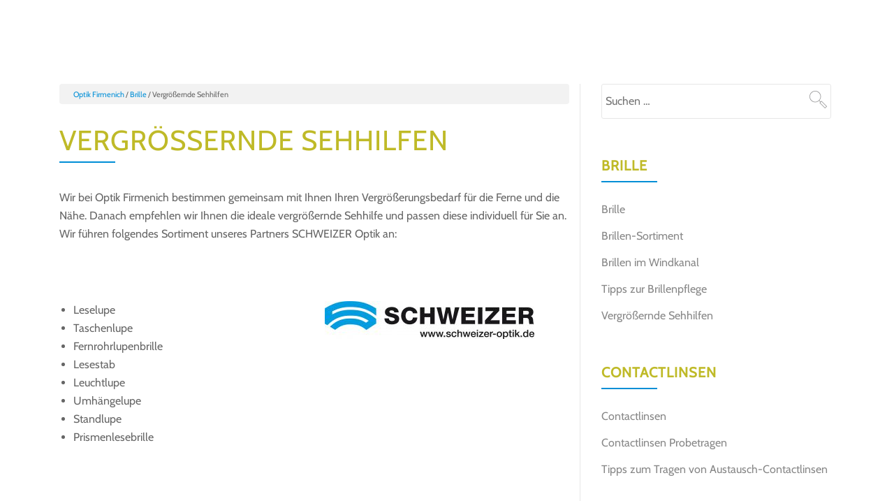

--- FILE ---
content_type: text/html; charset=UTF-8
request_url: https://optik-firmenich.de/brille/vergroessernde-sehhilfen/
body_size: 160055
content:
<!DOCTYPE html>
<html lang="de" class="no-js">
<head><meta charset="UTF-8"><script>if(navigator.userAgent.match(/MSIE|Internet Explorer/i)||navigator.userAgent.match(/Trident\/7\..*?rv:11/i)){var href=document.location.href;if(!href.match(/[?&]nowprocket/)){if(href.indexOf("?")==-1){if(href.indexOf("#")==-1){document.location.href=href+"?nowprocket=1"}else{document.location.href=href.replace("#","?nowprocket=1#")}}else{if(href.indexOf("#")==-1){document.location.href=href+"&nowprocket=1"}else{document.location.href=href.replace("#","&nowprocket=1#")}}}}</script><script>(()=>{class RocketLazyLoadScripts{constructor(){this.v="2.0.4",this.userEvents=["keydown","keyup","mousedown","mouseup","mousemove","mouseover","mouseout","touchmove","touchstart","touchend","touchcancel","wheel","click","dblclick","input"],this.attributeEvents=["onblur","onclick","oncontextmenu","ondblclick","onfocus","onmousedown","onmouseenter","onmouseleave","onmousemove","onmouseout","onmouseover","onmouseup","onmousewheel","onscroll","onsubmit"]}async t(){this.i(),this.o(),/iP(ad|hone)/.test(navigator.userAgent)&&this.h(),this.u(),this.l(this),this.m(),this.k(this),this.p(this),this._(),await Promise.all([this.R(),this.L()]),this.lastBreath=Date.now(),this.S(this),this.P(),this.D(),this.O(),this.M(),await this.C(this.delayedScripts.normal),await this.C(this.delayedScripts.defer),await this.C(this.delayedScripts.async),await this.T(),await this.F(),await this.j(),await this.A(),window.dispatchEvent(new Event("rocket-allScriptsLoaded")),this.everythingLoaded=!0,this.lastTouchEnd&&await new Promise(t=>setTimeout(t,500-Date.now()+this.lastTouchEnd)),this.I(),this.H(),this.U(),this.W()}i(){this.CSPIssue=sessionStorage.getItem("rocketCSPIssue"),document.addEventListener("securitypolicyviolation",t=>{this.CSPIssue||"script-src-elem"!==t.violatedDirective||"data"!==t.blockedURI||(this.CSPIssue=!0,sessionStorage.setItem("rocketCSPIssue",!0))},{isRocket:!0})}o(){window.addEventListener("pageshow",t=>{this.persisted=t.persisted,this.realWindowLoadedFired=!0},{isRocket:!0}),window.addEventListener("pagehide",()=>{this.onFirstUserAction=null},{isRocket:!0})}h(){let t;function e(e){t=e}window.addEventListener("touchstart",e,{isRocket:!0}),window.addEventListener("touchend",function i(o){o.changedTouches[0]&&t.changedTouches[0]&&Math.abs(o.changedTouches[0].pageX-t.changedTouches[0].pageX)<10&&Math.abs(o.changedTouches[0].pageY-t.changedTouches[0].pageY)<10&&o.timeStamp-t.timeStamp<200&&(window.removeEventListener("touchstart",e,{isRocket:!0}),window.removeEventListener("touchend",i,{isRocket:!0}),"INPUT"===o.target.tagName&&"text"===o.target.type||(o.target.dispatchEvent(new TouchEvent("touchend",{target:o.target,bubbles:!0})),o.target.dispatchEvent(new MouseEvent("mouseover",{target:o.target,bubbles:!0})),o.target.dispatchEvent(new PointerEvent("click",{target:o.target,bubbles:!0,cancelable:!0,detail:1,clientX:o.changedTouches[0].clientX,clientY:o.changedTouches[0].clientY})),event.preventDefault()))},{isRocket:!0})}q(t){this.userActionTriggered||("mousemove"!==t.type||this.firstMousemoveIgnored?"keyup"===t.type||"mouseover"===t.type||"mouseout"===t.type||(this.userActionTriggered=!0,this.onFirstUserAction&&this.onFirstUserAction()):this.firstMousemoveIgnored=!0),"click"===t.type&&t.preventDefault(),t.stopPropagation(),t.stopImmediatePropagation(),"touchstart"===this.lastEvent&&"touchend"===t.type&&(this.lastTouchEnd=Date.now()),"click"===t.type&&(this.lastTouchEnd=0),this.lastEvent=t.type,t.composedPath&&t.composedPath()[0].getRootNode()instanceof ShadowRoot&&(t.rocketTarget=t.composedPath()[0]),this.savedUserEvents.push(t)}u(){this.savedUserEvents=[],this.userEventHandler=this.q.bind(this),this.userEvents.forEach(t=>window.addEventListener(t,this.userEventHandler,{passive:!1,isRocket:!0})),document.addEventListener("visibilitychange",this.userEventHandler,{isRocket:!0})}U(){this.userEvents.forEach(t=>window.removeEventListener(t,this.userEventHandler,{passive:!1,isRocket:!0})),document.removeEventListener("visibilitychange",this.userEventHandler,{isRocket:!0}),this.savedUserEvents.forEach(t=>{(t.rocketTarget||t.target).dispatchEvent(new window[t.constructor.name](t.type,t))})}m(){const t="return false",e=Array.from(this.attributeEvents,t=>"data-rocket-"+t),i="["+this.attributeEvents.join("],[")+"]",o="[data-rocket-"+this.attributeEvents.join("],[data-rocket-")+"]",s=(e,i,o)=>{o&&o!==t&&(e.setAttribute("data-rocket-"+i,o),e["rocket"+i]=new Function("event",o),e.setAttribute(i,t))};new MutationObserver(t=>{for(const n of t)"attributes"===n.type&&(n.attributeName.startsWith("data-rocket-")||this.everythingLoaded?n.attributeName.startsWith("data-rocket-")&&this.everythingLoaded&&this.N(n.target,n.attributeName.substring(12)):s(n.target,n.attributeName,n.target.getAttribute(n.attributeName))),"childList"===n.type&&n.addedNodes.forEach(t=>{if(t.nodeType===Node.ELEMENT_NODE)if(this.everythingLoaded)for(const i of[t,...t.querySelectorAll(o)])for(const t of i.getAttributeNames())e.includes(t)&&this.N(i,t.substring(12));else for(const e of[t,...t.querySelectorAll(i)])for(const t of e.getAttributeNames())this.attributeEvents.includes(t)&&s(e,t,e.getAttribute(t))})}).observe(document,{subtree:!0,childList:!0,attributeFilter:[...this.attributeEvents,...e]})}I(){this.attributeEvents.forEach(t=>{document.querySelectorAll("[data-rocket-"+t+"]").forEach(e=>{this.N(e,t)})})}N(t,e){const i=t.getAttribute("data-rocket-"+e);i&&(t.setAttribute(e,i),t.removeAttribute("data-rocket-"+e))}k(t){Object.defineProperty(HTMLElement.prototype,"onclick",{get(){return this.rocketonclick||null},set(e){this.rocketonclick=e,this.setAttribute(t.everythingLoaded?"onclick":"data-rocket-onclick","this.rocketonclick(event)")}})}S(t){function e(e,i){let o=e[i];e[i]=null,Object.defineProperty(e,i,{get:()=>o,set(s){t.everythingLoaded?o=s:e["rocket"+i]=o=s}})}e(document,"onreadystatechange"),e(window,"onload"),e(window,"onpageshow");try{Object.defineProperty(document,"readyState",{get:()=>t.rocketReadyState,set(e){t.rocketReadyState=e},configurable:!0}),document.readyState="loading"}catch(t){console.log("WPRocket DJE readyState conflict, bypassing")}}l(t){this.originalAddEventListener=EventTarget.prototype.addEventListener,this.originalRemoveEventListener=EventTarget.prototype.removeEventListener,this.savedEventListeners=[],EventTarget.prototype.addEventListener=function(e,i,o){o&&o.isRocket||!t.B(e,this)&&!t.userEvents.includes(e)||t.B(e,this)&&!t.userActionTriggered||e.startsWith("rocket-")||t.everythingLoaded?t.originalAddEventListener.call(this,e,i,o):(t.savedEventListeners.push({target:this,remove:!1,type:e,func:i,options:o}),"mouseenter"!==e&&"mouseleave"!==e||t.originalAddEventListener.call(this,e,t.savedUserEvents.push,o))},EventTarget.prototype.removeEventListener=function(e,i,o){o&&o.isRocket||!t.B(e,this)&&!t.userEvents.includes(e)||t.B(e,this)&&!t.userActionTriggered||e.startsWith("rocket-")||t.everythingLoaded?t.originalRemoveEventListener.call(this,e,i,o):t.savedEventListeners.push({target:this,remove:!0,type:e,func:i,options:o})}}J(t,e){this.savedEventListeners=this.savedEventListeners.filter(i=>{let o=i.type,s=i.target||window;return e!==o||t!==s||(this.B(o,s)&&(i.type="rocket-"+o),this.$(i),!1)})}H(){EventTarget.prototype.addEventListener=this.originalAddEventListener,EventTarget.prototype.removeEventListener=this.originalRemoveEventListener,this.savedEventListeners.forEach(t=>this.$(t))}$(t){t.remove?this.originalRemoveEventListener.call(t.target,t.type,t.func,t.options):this.originalAddEventListener.call(t.target,t.type,t.func,t.options)}p(t){let e;function i(e){return t.everythingLoaded?e:e.split(" ").map(t=>"load"===t||t.startsWith("load.")?"rocket-jquery-load":t).join(" ")}function o(o){function s(e){const s=o.fn[e];o.fn[e]=o.fn.init.prototype[e]=function(){return this[0]===window&&t.userActionTriggered&&("string"==typeof arguments[0]||arguments[0]instanceof String?arguments[0]=i(arguments[0]):"object"==typeof arguments[0]&&Object.keys(arguments[0]).forEach(t=>{const e=arguments[0][t];delete arguments[0][t],arguments[0][i(t)]=e})),s.apply(this,arguments),this}}if(o&&o.fn&&!t.allJQueries.includes(o)){const e={DOMContentLoaded:[],"rocket-DOMContentLoaded":[]};for(const t in e)document.addEventListener(t,()=>{e[t].forEach(t=>t())},{isRocket:!0});o.fn.ready=o.fn.init.prototype.ready=function(i){function s(){parseInt(o.fn.jquery)>2?setTimeout(()=>i.bind(document)(o)):i.bind(document)(o)}return"function"==typeof i&&(t.realDomReadyFired?!t.userActionTriggered||t.fauxDomReadyFired?s():e["rocket-DOMContentLoaded"].push(s):e.DOMContentLoaded.push(s)),o([])},s("on"),s("one"),s("off"),t.allJQueries.push(o)}e=o}t.allJQueries=[],o(window.jQuery),Object.defineProperty(window,"jQuery",{get:()=>e,set(t){o(t)}})}P(){const t=new Map;document.write=document.writeln=function(e){const i=document.currentScript,o=document.createRange(),s=i.parentElement;let n=t.get(i);void 0===n&&(n=i.nextSibling,t.set(i,n));const c=document.createDocumentFragment();o.setStart(c,0),c.appendChild(o.createContextualFragment(e)),s.insertBefore(c,n)}}async R(){return new Promise(t=>{this.userActionTriggered?t():this.onFirstUserAction=t})}async L(){return new Promise(t=>{document.addEventListener("DOMContentLoaded",()=>{this.realDomReadyFired=!0,t()},{isRocket:!0})})}async j(){return this.realWindowLoadedFired?Promise.resolve():new Promise(t=>{window.addEventListener("load",t,{isRocket:!0})})}M(){this.pendingScripts=[];this.scriptsMutationObserver=new MutationObserver(t=>{for(const e of t)e.addedNodes.forEach(t=>{"SCRIPT"!==t.tagName||t.noModule||t.isWPRocket||this.pendingScripts.push({script:t,promise:new Promise(e=>{const i=()=>{const i=this.pendingScripts.findIndex(e=>e.script===t);i>=0&&this.pendingScripts.splice(i,1),e()};t.addEventListener("load",i,{isRocket:!0}),t.addEventListener("error",i,{isRocket:!0}),setTimeout(i,1e3)})})})}),this.scriptsMutationObserver.observe(document,{childList:!0,subtree:!0})}async F(){await this.X(),this.pendingScripts.length?(await this.pendingScripts[0].promise,await this.F()):this.scriptsMutationObserver.disconnect()}D(){this.delayedScripts={normal:[],async:[],defer:[]},document.querySelectorAll("script[type$=rocketlazyloadscript]").forEach(t=>{t.hasAttribute("data-rocket-src")?t.hasAttribute("async")&&!1!==t.async?this.delayedScripts.async.push(t):t.hasAttribute("defer")&&!1!==t.defer||"module"===t.getAttribute("data-rocket-type")?this.delayedScripts.defer.push(t):this.delayedScripts.normal.push(t):this.delayedScripts.normal.push(t)})}async _(){await this.L();let t=[];document.querySelectorAll("script[type$=rocketlazyloadscript][data-rocket-src]").forEach(e=>{let i=e.getAttribute("data-rocket-src");if(i&&!i.startsWith("data:")){i.startsWith("//")&&(i=location.protocol+i);try{const o=new URL(i).origin;o!==location.origin&&t.push({src:o,crossOrigin:e.crossOrigin||"module"===e.getAttribute("data-rocket-type")})}catch(t){}}}),t=[...new Map(t.map(t=>[JSON.stringify(t),t])).values()],this.Y(t,"preconnect")}async G(t){if(await this.K(),!0!==t.noModule||!("noModule"in HTMLScriptElement.prototype))return new Promise(e=>{let i;function o(){(i||t).setAttribute("data-rocket-status","executed"),e()}try{if(navigator.userAgent.includes("Firefox/")||""===navigator.vendor||this.CSPIssue)i=document.createElement("script"),[...t.attributes].forEach(t=>{let e=t.nodeName;"type"!==e&&("data-rocket-type"===e&&(e="type"),"data-rocket-src"===e&&(e="src"),i.setAttribute(e,t.nodeValue))}),t.text&&(i.text=t.text),t.nonce&&(i.nonce=t.nonce),i.hasAttribute("src")?(i.addEventListener("load",o,{isRocket:!0}),i.addEventListener("error",()=>{i.setAttribute("data-rocket-status","failed-network"),e()},{isRocket:!0}),setTimeout(()=>{i.isConnected||e()},1)):(i.text=t.text,o()),i.isWPRocket=!0,t.parentNode.replaceChild(i,t);else{const i=t.getAttribute("data-rocket-type"),s=t.getAttribute("data-rocket-src");i?(t.type=i,t.removeAttribute("data-rocket-type")):t.removeAttribute("type"),t.addEventListener("load",o,{isRocket:!0}),t.addEventListener("error",i=>{this.CSPIssue&&i.target.src.startsWith("data:")?(console.log("WPRocket: CSP fallback activated"),t.removeAttribute("src"),this.G(t).then(e)):(t.setAttribute("data-rocket-status","failed-network"),e())},{isRocket:!0}),s?(t.fetchPriority="high",t.removeAttribute("data-rocket-src"),t.src=s):t.src="data:text/javascript;base64,"+window.btoa(unescape(encodeURIComponent(t.text)))}}catch(i){t.setAttribute("data-rocket-status","failed-transform"),e()}});t.setAttribute("data-rocket-status","skipped")}async C(t){const e=t.shift();return e?(e.isConnected&&await this.G(e),this.C(t)):Promise.resolve()}O(){this.Y([...this.delayedScripts.normal,...this.delayedScripts.defer,...this.delayedScripts.async],"preload")}Y(t,e){this.trash=this.trash||[];let i=!0;var o=document.createDocumentFragment();t.forEach(t=>{const s=t.getAttribute&&t.getAttribute("data-rocket-src")||t.src;if(s&&!s.startsWith("data:")){const n=document.createElement("link");n.href=s,n.rel=e,"preconnect"!==e&&(n.as="script",n.fetchPriority=i?"high":"low"),t.getAttribute&&"module"===t.getAttribute("data-rocket-type")&&(n.crossOrigin=!0),t.crossOrigin&&(n.crossOrigin=t.crossOrigin),t.integrity&&(n.integrity=t.integrity),t.nonce&&(n.nonce=t.nonce),o.appendChild(n),this.trash.push(n),i=!1}}),document.head.appendChild(o)}W(){this.trash.forEach(t=>t.remove())}async T(){try{document.readyState="interactive"}catch(t){}this.fauxDomReadyFired=!0;try{await this.K(),this.J(document,"readystatechange"),document.dispatchEvent(new Event("rocket-readystatechange")),await this.K(),document.rocketonreadystatechange&&document.rocketonreadystatechange(),await this.K(),this.J(document,"DOMContentLoaded"),document.dispatchEvent(new Event("rocket-DOMContentLoaded")),await this.K(),this.J(window,"DOMContentLoaded"),window.dispatchEvent(new Event("rocket-DOMContentLoaded"))}catch(t){console.error(t)}}async A(){try{document.readyState="complete"}catch(t){}try{await this.K(),this.J(document,"readystatechange"),document.dispatchEvent(new Event("rocket-readystatechange")),await this.K(),document.rocketonreadystatechange&&document.rocketonreadystatechange(),await this.K(),this.J(window,"load"),window.dispatchEvent(new Event("rocket-load")),await this.K(),window.rocketonload&&window.rocketonload(),await this.K(),this.allJQueries.forEach(t=>t(window).trigger("rocket-jquery-load")),await this.K(),this.J(window,"pageshow");const t=new Event("rocket-pageshow");t.persisted=this.persisted,window.dispatchEvent(t),await this.K(),window.rocketonpageshow&&window.rocketonpageshow({persisted:this.persisted})}catch(t){console.error(t)}}async K(){Date.now()-this.lastBreath>45&&(await this.X(),this.lastBreath=Date.now())}async X(){return document.hidden?new Promise(t=>setTimeout(t)):new Promise(t=>requestAnimationFrame(t))}B(t,e){return e===document&&"readystatechange"===t||(e===document&&"DOMContentLoaded"===t||(e===window&&"DOMContentLoaded"===t||(e===window&&"load"===t||e===window&&"pageshow"===t)))}static run(){(new RocketLazyLoadScripts).t()}}RocketLazyLoadScripts.run()})();</script>

<meta name="viewport" content="width=device-width, initial-scale=1, user-scalable=no">
<link rel="profile" href="http://gmpg.org/xfn/11">
<link rel="pingback" href="https://optik-firmenich.de/xmlrpc.php">
<meta name='robots' content='index, follow, max-image-preview:large, max-snippet:-1, max-video-preview:-1' />

	<!-- This site is optimized with the Yoast SEO plugin v26.6 - https://yoast.com/wordpress/plugins/seo/ -->
	<title>Vergrößernde Sehhilfen | Optik Firmenich</title>
<link crossorigin data-rocket-preload as="font" href="https://optik-firmenich.de/wp-content/themes/Parallax-One-child/fonts/Cabin-Variable.ttf" rel="preload">
<link crossorigin data-rocket-preload as="font" href="https://optik-firmenich.de/wp-content/themes/Parallax-One/fonts/stamp-icons.woff" rel="preload">
<style id="rocket-critical-css">#cookie-notice *{-webkit-box-sizing:border-box;-moz-box-sizing:border-box;box-sizing:border-box}#cookie-notice .cookie-notice-container{display:block}#cookie-notice.cookie-notice-hidden .cookie-notice-container{display:none}.cookie-notice-container{padding:15px 30px;text-align:center;width:100%;z-index:2}.cn-close-icon{position:absolute;right:15px;top:50%;margin-top:-10px;width:15px;height:15px;opacity:.5;padding:10px;outline:0}.cn-close-icon:after,.cn-close-icon:before{position:absolute;content:' ';height:15px;width:2px;top:3px;background-color:grey}.cn-close-icon:before{transform:rotate(45deg)}.cn-close-icon:after{transform:rotate(-45deg)}#cookie-notice .cn-button{margin:0 0 0 10px;display:inline-block}.cn-text-container{margin:0 0 6px}.cn-buttons-container,.cn-text-container{display:inline-block}@media all and (max-width:900px){.cookie-notice-container #cn-notice-buttons,.cookie-notice-container #cn-notice-text{display:block}#cookie-notice .cn-button{margin:0 5px 5px}}@media all and (max-width:480px){.cookie-notice-container{padding:15px 25px}}.panel-grid.panel-no-style{display:flex;-ms-flex-wrap:wrap;flex-wrap:nowrap;-ms-justify-content:space-between;justify-content:space-between}.panel-grid-cell{-ms-box-sizing:border-box;box-sizing:border-box}.panel-grid-cell .so-panel{zoom:1}.panel-grid-cell .so-panel:before{content:"";display:block}.panel-grid-cell .so-panel:after{content:"";display:table;clear:both}.panel-grid-cell .panel-last-child{margin-bottom:0}body.siteorigin-panels-before-js:not(.siteorigin-panels-css-container){overflow-x:hidden}:root{--woocommerce:#720eec;--wc-green:#7ad03a;--wc-red:#a00;--wc-orange:#ffba00;--wc-blue:#2ea2cc;--wc-primary:#720eec;--wc-primary-text:#fcfbfe;--wc-secondary:#e9e6ed;--wc-secondary-text:#515151;--wc-highlight:#958e09;--wc-highligh-text:white;--wc-content-bg:#fff;--wc-subtext:#767676}:root{--woocommerce:#720eec;--wc-green:#7ad03a;--wc-red:#a00;--wc-orange:#ffba00;--wc-blue:#2ea2cc;--wc-primary:#720eec;--wc-primary-text:#fcfbfe;--wc-secondary:#e9e6ed;--wc-secondary-text:#515151;--wc-highlight:#958e09;--wc-highligh-text:white;--wc-content-bg:#fff;--wc-subtext:#767676}.screen-reader-text{clip:rect(1px,1px,1px,1px);height:1px;overflow:hidden;position:absolute!important;width:1px;word-wrap:normal!important}html{font-family:sans-serif;-ms-text-size-adjust:100%;-webkit-text-size-adjust:100%}body{margin:0}article,aside,footer,header,main,nav{display:block}video{display:inline-block;vertical-align:baseline}a{background-color:transparent}h1{font-size:2em;margin:0.67em 0}img{border:0}button,input{color:inherit;font:inherit;margin:0}button{overflow:visible}button{text-transform:none}button,input[type="submit"]{-webkit-appearance:button}button::-moz-focus-inner,input::-moz-focus-inner{border:0;padding:0}input{line-height:normal}input[type="search"]{-webkit-appearance:textfield;-moz-box-sizing:content-box;-webkit-box-sizing:content-box;box-sizing:content-box}input[type="search"]::-webkit-search-cancel-button,input[type="search"]::-webkit-search-decoration{-webkit-appearance:none}*{-webkit-box-sizing:border-box;-moz-box-sizing:border-box;box-sizing:border-box}*:before,*:after{-webkit-box-sizing:border-box;-moz-box-sizing:border-box;box-sizing:border-box}html{font-size:10px}body{font-family:"Helvetica Neue",Helvetica,Arial,sans-serif;font-size:14px;line-height:1.42857143;color:#333;background-color:#fff}input,button{font-family:inherit;font-size:inherit;line-height:inherit}a{color:#337ab7;text-decoration:none}img{vertical-align:middle}h1,h2{font-family:inherit;font-weight:500;line-height:1.1;color:inherit}h1,h2{margin-top:20px;margin-bottom:10px}h1{font-size:36px}h2{font-size:30px}p{margin:0 0 10px}ul{margin-top:0;margin-bottom:10px}ul ul{margin-bottom:0}.container{margin-right:auto;margin-left:auto;padding-left:15px;padding-right:15px}@media (min-width:768px){.container{width:750px}}@media (min-width:992px){.container{width:970px}}@media (min-width:1200px){.container{width:1170px}}.col-md-4,.col-md-8{position:relative;min-height:1px;padding-left:15px;padding-right:15px}@media (min-width:992px){.col-md-4,.col-md-8{float:left}.col-md-8{width:66.66666667%}.col-md-4{width:33.33333333%}}label{display:inline-block;max-width:100%;margin-bottom:5px;font-weight:bold}input[type="search"]{-webkit-box-sizing:border-box;-moz-box-sizing:border-box;box-sizing:border-box}input[type="search"]{-webkit-appearance:none}.collapse{display:none;visibility:hidden}.navbar{position:relative;min-height:50px;margin-bottom:20px;border:1px solid transparent}@media (min-width:768px){.navbar{border-radius:4px}}@media (min-width:768px){.navbar-header{float:left}}.navbar-collapse{overflow-x:visible;padding-right:15px;padding-left:15px;border-top:1px solid transparent;-webkit-box-shadow:inset 0 1px 0 rgba(255,255,255,0.1);box-shadow:inset 0 1px 0 rgba(255,255,255,0.1);-webkit-overflow-scrolling:touch}@media (min-width:768px){.navbar-collapse{width:auto;border-top:0;-webkit-box-shadow:none;box-shadow:none}.navbar-collapse.collapse{display:block!important;visibility:visible!important;height:auto!important;padding-bottom:0;overflow:visible!important}.navbar-fixed-top .navbar-collapse{padding-left:0;padding-right:0}}.navbar-fixed-top .navbar-collapse{max-height:340px}@media (max-device-width:480px) and (orientation:landscape){.navbar-fixed-top .navbar-collapse{max-height:200px}}.container>.navbar-header,.container>.navbar-collapse{margin-right:-15px;margin-left:-15px}@media (min-width:768px){.container>.navbar-header,.container>.navbar-collapse{margin-right:0;margin-left:0}}.navbar-fixed-top{position:fixed;right:0;left:0;z-index:1030}@media (min-width:768px){.navbar-fixed-top{border-radius:0}}.navbar-fixed-top{top:0;border-width:0 0 1px}.navbar-brand{float:left;padding:15px 15px;font-size:18px;line-height:20px;height:50px}.navbar-brand>img{display:block}@media (min-width:768px){.navbar>.container .navbar-brand{margin-left:-15px}}.navbar-toggle{position:relative;float:right;margin-right:15px;padding:9px 10px;margin-top:8px;margin-bottom:8px;background-color:transparent;background-image:none;border:1px solid transparent;border-radius:4px}.navbar-toggle .icon-bar{display:block;width:22px;height:2px;border-radius:1px}.navbar-toggle .icon-bar+.icon-bar{margin-top:4px}@media (min-width:768px){.navbar-toggle{display:none}}.navbar-inverse{background-color:#222;border-color:#080808}.navbar-inverse .navbar-brand{color:#9d9d9d}.navbar-inverse .navbar-toggle{border-color:#333}.navbar-inverse .navbar-toggle .icon-bar{background-color:#fff}.navbar-inverse .navbar-collapse{border-color:#101010}.clearfix:before,.clearfix:after,.container:before,.container:after,.navbar:before,.navbar:after,.navbar-header:before,.navbar-header:after,.navbar-collapse:before,.navbar-collapse:after{content:" ";display:table}.clearfix:after,.container:after,.navbar:after,.navbar-header:after,.navbar-collapse:after{clear:both}@-ms-viewport{width:device-width}html{font-family:sans-serif;font-size:100%;-webkit-text-size-adjust:100%;-ms-text-size-adjust:100%}body{overflow-x:hidden!important;margin:auto!important;color:#313131;font-family:"Open Sans",Helvetica Neue,Sans-serif;font-size:16px;font-weight:400;line-height:28px;text-align:left}a{text-decoration:none}@-webkit-viewport{width:device-width}@-moz-viewport{width:device-width}@-ms-viewport{width:device-width}@viewport{width:device-width}h1,h2{font-family:"Cabin",Helvetica Neue,Sans-serif;font-weight:400}h1{font-size:36px;line-height:40px;-ms-word-wrap:break-word;word-wrap:break-word}h2{font-size:30px;line-height:34px;-ms-word-wrap:break-word;word-wrap:break-word}h1.single-title{margin-top:0;color:#000;font-size:24px;line-height:28px;text-transform:uppercase}.small-text{font-size:14px}html{-webkit-box-sizing:border-box;box-sizing:border-box}*,*:before,*:after{-webkit-box-sizing:inherit;box-sizing:inherit}body{background-color:#fff}.skip-link{z-index:1031!important;top:40px!important;color:#008ed6!important;text-decoration:none!important}.header{background-attachment:fixed;background-position:top center;background-size:cover}ul{margin:0 0 1.5em 0;padding-left:20px}ul{list-style:disc}li>ul{margin-bottom:0;margin-left:1.5em}img{max-width:100%;height:auto;border:0;-ms-interpolation-mode:bicubic;vertical-align:middle}p{margin:0 0 10px}.colored-line-left{display:block;width:80px;height:2px}.colored-line-left{float:left}.header{overflow:hidden;position:relative}button,input[type="submit"]{padding:10px 30px 10px 30px;border:none;border:none;border-radius:3px;color:#fff;background-color:#00a5f9;background-image:url(https://optik-firmenich.de/wp-content/themes/Parallax-One/images/tr-btn.png);background-repeat:repeat-x;background-size:contain;text-shadow:none;font-size:12px;font-weight:bold;line-height:1.6;letter-spacing:1px;text-transform:uppercase}input[type="search"]{padding:5px;border:1px solid #dedede;border-radius:3px;color:#666}label{padding-right:5px;vertical-align:middle}.paralax_one_only_customizer{display:none!important}h1.site-title{margin-top:12px;margin-bottom:5px;font-size:1.5rem;line-height:1.5rem}p.site-description{margin-top:0;margin-bottom:12px;font-size:1rem;line-height:1rem}.navbar-brand{height:auto}.header-logo-wrap{padding:4px 10px;text-align:center}#menu-primary{float:right}.appear-on-scroll{opacity:0}header .navbar-brand{height:70px;padding:7px 7px 7px 0;line-height:52px}.navbar-brand>img{display:inline-block;max-height:56px}.sticky-navigation{min-height:70px;margin-bottom:0!important;border:none;background:#fff;-webkit-box-shadow:0 2px 8px 0 rgba(50,50,50,0.08);box-shadow:0 2px 8px 0 rgba(50,50,50,0.08);font-weight:400;-webkit-backface-visibility:hidden}.sticky-navigation .navbar-brand img{-webkit-backface-visibility:hidden}.sticky-navigation .main-navigation{margin-top:0}.sticky-navigation .main-navigation li a{margin:26px 18px;padding:0;line-height:18px;text-transform:uppercase}.sticky-navigation .main-navigation .sub-menu li a{margin:0}.sticky-navigation .main-navigation a{display:block;color:#313131;text-align:left;text-decoration:none}.sticky-navigation .main-navigation ul ul a{width:200px;padding:10px}.sticky-navigation-open .sticky-navigation{top:0;opacity:1}.main-navigation{font-family:Montserrat,sans-serif}.main-navigation ul{margin:0;list-style:none}.main-navigation li{position:relative}.main-navigation a{display:block;padding:0.84375em 0;color:#1a1a1a;line-height:1.3125}.main-navigation ul ul{display:none}.main-navigation .primary-menu{border-bottom:1px solid #e8e8e8}.main-navigation .menu-item-has-children>a{margin-right:50px}.site-header-menu{display:none;-webkit-box-flex:0;-webkit-flex:0 1 100%;-ms-flex:0 1 100%;flex:0 1 100%}.no-js .site-header-menu{display:block}.primary-menu:before,.primary-menu:after{display:table;content:""}.primary-menu:after{clear:both}.menu-item-has-children a:after{display:inline-block;font-family:"Genericons";font-size:16px;font-weight:normal;font-style:normal;font-variant:normal;-webkit-font-smoothing:antialiased;-moz-osx-font-smoothing:grayscale;line-height:1;text-align:center;vertical-align:top;text-decoration:inherit;text-transform:none;speak:none}.no-js .site-header-menu{display:block}.sticky-navigation-open{min-height:70px;background:transparent}.primary-menu{width:auto}.navbar-inverse .navbar-toggle .icon-bar{width:30px;height:4px;border-radius:2px;background-color:#008ed6}.navbar-toggle .icon-bar{display:block;width:22px;height:2px;border-radius:1px}.navbar-toggle{margin-right:5px;padding:13px 10px}.header#masthead{opacity:0}.widget_search .screen-reader-text{display:none}.widget_search label{width:100%}.widget_search input{width:100%;padding:10px 50px 10px 5px;border:1px solid #e7e7e7;font-weight:300}.widget_search form{position:relative}.widget_search .search-submit{position:absolute;top:0;right:0;width:51px;height:44px;padding:0;border:none;background:transparent;-webkit-box-shadow:none;box-shadow:none;text-indent:-99999999px}.widget_search .search-form:before{position:absolute;top:10px;right:11px;color:#949495;font-family:"stamp-icons"!important;font-size:25px;font-weight:normal!important;font-style:normal!important;font-variant:normal!important;-webkit-font-smoothing:antialiased;-moz-osx-font-smoothing:grayscale;line-height:1;text-transform:none!important;content:"\e0a6";speak:none}a{color:#008ed6}.colored-line-left{background:#008ed6}.content-page{margin-top:15px}.entry-content{color:#666;font-size:16px;font-weight:400;line-height:26px}#primary{margin:50px 0;padding-right:15px}#sidebar-secondary{margin:50px 0;padding-left:30px;border-left:1px solid #e7e7e7}#sidebar-secondary .widget-title{margin-bottom:5px;color:#4f4f4f;font-size:20px;font-weight:700;text-transform:uppercase}#sidebar-secondary .widget-title:after{display:block;float:left;width:80px;height:2px;background:#008ed6}#sidebar-secondary ul{padding-left:0}#sidebar-secondary .widget{margin-bottom:50px}#sidebar-secondary ul li{position:relative;margin:0;padding-top:10px;font-size:16px;list-style:none}.widget-title-margin{margin-bottom:15px}.widget_search .screen-reader-text{display:none}.widget_search label{width:100%}.widget_search input{width:100%;padding:10px 50px 10px 5px;border:1px solid #e7e7e7;font-weight:300}.widget_search form{position:relative}.widget_search .search-submit{position:absolute;top:0;right:0;width:51px;height:44px;padding:0;border:none;background:transparent;-webkit-box-shadow:none;box-shadow:none;text-indent:-99999999px}.widget_search .search-form:before{position:absolute;top:10px;right:11px;color:#949495;font-family:"stamp-icons"!important;font-size:25px;font-weight:normal!important;font-style:normal!important;font-variant:normal!important;-webkit-font-smoothing:antialiased;-moz-osx-font-smoothing:grayscale;line-height:1;text-transform:none!important;content:"\e0a6";speak:none}@media (min-width:992px) and (max-width:1199px){html{font-size:90%!important}body{font-size:15px;line-height:26px}}@media (max-width:1024px){.header{background-attachment:scroll!important}}@media (max-width:991px){html{font-size:90%!important}body{font-size:15px;line-height:26px}.colored-line-left{float:none;margin:auto}#sidebar-secondary{width:100%;margin:0;padding-top:50px;padding-left:15px;border-top:1px solid #e7e7e7;border-left:0}#primary,#sidebar-secondary{float:left;width:100%}.entry-header .colored-line-left{float:left}#sidebar-secondary .colored-line-left{float:left}}@media (min-width:768px){.navbar>.container .navbar-brand{margin-left:0}.main-navigation{margin:0 -0.875em}.main-navigation .primary-menu{border:0}.main-navigation li{float:left;border:0}.main-navigation ul ul{display:block;float:left;position:absolute;z-index:99999;top:100%;left:-999em;margin:0;padding:0;background:#fff;-webkit-box-shadow:0 3px 3px rgba(0,0,0,0.2);box-shadow:0 3px 3px rgba(0,0,0,0.2);list-style:none}.main-navigation ul ul ul{top:0;left:-999em}.main-navigation ul ul ul:before,.main-navigation ul ul ul:after{border:0}.main-navigation ul ul a{width:15em;white-space:normal}.main-navigation .menu-item-has-children>a{margin:0}.main-navigation .menu-item-has-children>a:after{position:absolute;z-index:-1;top:23px;right:0;font-family:stamp-icons!important;line-height:24px;content:"\e0d4"}.main-navigation ul ul .menu-item-has-children>a:after{top:0;right:10px;line-height:38px;-webkit-transform:rotate(-90deg);-ms-transform:rotate(-90deg);transform:rotate(-90deg)}}@media (min-width:768px) and (max-width:991px){html{font-size:95%}.sticky-navigation{min-height:70px}}@media (max-width:767px){html{font-size:80%}.navbar-toggle{font-size:30px!important}.navbar-inverse .navbar-toggle{border:0!important}.navbar-inverse .navbar-toggle{background-color:inherit;-webkit-box-shadow:none;box-shadow:none}.sticky-navigation .main-navigation li a{padding:10px;line-height:inherit}.navbar-inverse .navbar-collapse{border-color:rgba(49,49,49,0.1)}.sticky-navigation{min-height:60px}.container>.navbar-header{margin-right:0;margin-left:0}.sticky-navigation{position:relative!important;top:0!important;opacity:1!important}.sticky-navigation .main-navigation ul,.sticky-navigation .main-navigation ul ul,.sticky-navigation .main-navigation ul ul ul{position:relative;left:0;left:auto}.sticky-navigation .main-navigation ul,.sticky-navigation .main-navigation ul li,.sticky-navigation .main-navigation ul a{width:100%}.sticky-navigation .main-navigation ul{padding:0;-webkit-box-shadow:none;box-shadow:none}.sticky-navigation .primary-menu ul li{padding-left:7%}.navbar-fixed-top .navbar-collapse{max-height:2000px}#menu-primary{float:none;width:100%;margin:0}.navbar-collapse .main-navigation li a{margin:0;line-height:25px}}@media (max-width:580px){html{font-size:65%!important}body{font-size:13px;font-weight:400;line-height:20px}}@font-face{font-display:swap;font-family:stamp-icons;src:url(https://optik-firmenich.de/wp-content/themes/Parallax-One/fonts/stamp-icons.woff) format("woff"),url(https://optik-firmenich.de/wp-content/themes/Parallax-One/fonts/stamp-icons.ttf) format("truetype");font-weight:400;font-style:normal}[class^=icon-]:before{font-family:stamp-icons!important;font-weight:400!important;font-style:normal!important;font-variant:normal!important;-webkit-font-smoothing:antialiased;-moz-osx-font-smoothing:grayscale;line-height:1;text-transform:none!important;speak:none}.screen-reader-text{overflow:hidden;clip:rect(1px,1px,1px,1px);position:absolute!important;width:1px;height:1px;color:#000;background:#fff}@font-face{font-family:'Cabin';font-display:swap;src:url('/wp-content/themes/Parallax-One-child/fonts/Cabin-Variable.ttf')}html{-webkit-font-smoothing:antialiased}body{font-family:'Cabin',sans-serif}h1,h2{letter-spacing:1px}.cn-button{color:#000!important;padding:.5em 1em;background:transparent!important}#cn-accept-cookie{color:#fff!important;background:linear-gradient(to bottom,#00c307,#039103) #039103!important}.main-navigation .menu-item-has-children>a:after{color:#008ed6}.main-navigation ul ul{border-top:2px solid #008ed6}.sticky-navigation .main-navigation .sub-menu li{border-top:1px solid #dadada}.sticky-navigation .main-navigation .sub-menu li:first-of-type{border-top:none}.sticky-navigation .main-navigation .sub-menu li a{text-transform:none}#breadcrumbs{color:#666;text-align:left;padding:0 20px;margin-bottom:2em;background-color:rgba(0,0,0,.05);border-radius:4px}#breadcrumbs a,#breadcrumbs span{font-size:11px}h1,h1.single-title{font-size:2.5em;line-height:1}.panel-grid{margin:10% 0}.panel-grid:first-child{margin-top:5%}.panel-grid:last-child{margin-bottom:5%}#sidebar-secondary a{color:#888}.widget_search label{margin:0}.widget_search .search-submit{background:transparent!important;background-color:transparent!important;-webkit-box-shadow:none!important;-moz-box-shadow:none!important;box-shadow:none!important}@media only screen and (max-width:991px){h1.single-title{font-size:50px}}@media only screen and (max-width:767px){.header#masthead{-webkit-box-shadow:0 2px 8px 0 rgba(50,50,50,0.08);box-shadow:0 2px 8px 0 rgba(50,50,50,0.08)}}@media only screen and (max-width:420px){h1.entry-title{word-wrap:break-word;-webkit-hyphens:auto;-moz-hyphens:auto;-ms-hyphens:auto;hyphens:auto;white-space:normal}}.screen-reader-text{clip:rect(1px,1px,1px,1px);word-wrap:normal!important;border:0;clip-path:inset(50%);height:1px;margin:-1px;overflow:hidden;overflow-wrap:normal!important;padding:0;position:absolute!important;width:1px}.wp-video{max-width:100%;height:auto}video.wp-video-shortcode{max-width:100%;display:inline-block}</style><link rel="preload" data-rocket-preload as="image" href="https://optik-firmenich.de/wp-content/uploads/2016/09/elektronische-leselupe-vergroessernde-sehhilfe.jpg" imagesrcset="https://optik-firmenich.de/wp-content/uploads/2016/09/elektronische-leselupe-vergroessernde-sehhilfe.jpg 1920w, https://optik-firmenich.de/wp-content/uploads/2016/09/elektronische-leselupe-vergroessernde-sehhilfe-600x400.jpg 600w, https://optik-firmenich.de/wp-content/uploads/2016/09/elektronische-leselupe-vergroessernde-sehhilfe-300x200.jpg 300w, https://optik-firmenich.de/wp-content/uploads/2016/09/elektronische-leselupe-vergroessernde-sehhilfe-768x512.jpg 768w, https://optik-firmenich.de/wp-content/uploads/2016/09/elektronische-leselupe-vergroessernde-sehhilfe-1024x683.jpg 1024w, https://optik-firmenich.de/wp-content/uploads/2016/09/elektronische-leselupe-vergroessernde-sehhilfe-272x182.jpg 272w" imagesizes="(max-width: 1920px) 100vw, 1920px" fetchpriority="high">
	<link rel="canonical" href="https://optik-firmenich.de/brille/vergroessernde-sehhilfen/" />
	<meta property="og:locale" content="de_DE" />
	<meta property="og:type" content="article" />
	<meta property="og:title" content="Vergrößernde Sehhilfen | Optik Firmenich" />
	<meta property="og:description" content="Wir bei Optik Firmenich bestimmen gemeinsam mit Ihnen Ihren Vergrößerungsbedarf für die Ferne und die Nähe. Danach empfehlen wir Ihnen die ideale vergrößernde Sehhilfe und passen diese individuell für Sie an. Wir führen folgendes Sortiment unseres Partners SCHWEIZER Optik an: LeselupeTaschenlupeFernrohrlupenbrilleLesestabLeuchtlupeUmhängelupeStandlupePrismenlesebrille" />
	<meta property="og:url" content="https://optik-firmenich.de/brille/vergroessernde-sehhilfen/" />
	<meta property="og:site_name" content="Optik Firmenich" />
	<meta property="article:publisher" content="https://www.facebook.com/OptikFirmenich/" />
	<meta property="article:modified_time" content="2025-11-06T11:14:29+00:00" />
	<meta property="og:image" content="https://optik-firmenich.de/wp-content/uploads/2016/09/schweizer-optik-logo-300x54.jpg" />
	<meta name="twitter:card" content="summary_large_image" />
	<meta name="twitter:label1" content="Geschätzte Lesezeit" />
	<meta name="twitter:data1" content="1 Minute" />
	<script type="application/ld+json" class="yoast-schema-graph">{"@context":"https://schema.org","@graph":[{"@type":"WebPage","@id":"https://optik-firmenich.de/brille/vergroessernde-sehhilfen/","url":"https://optik-firmenich.de/brille/vergroessernde-sehhilfen/","name":"Vergrößernde Sehhilfen | Optik Firmenich","isPartOf":{"@id":"https://optik-firmenich.de/#website"},"primaryImageOfPage":{"@id":"https://optik-firmenich.de/brille/vergroessernde-sehhilfen/#primaryimage"},"image":{"@id":"https://optik-firmenich.de/brille/vergroessernde-sehhilfen/#primaryimage"},"thumbnailUrl":"https://optik-firmenich.de/wp-content/uploads/2016/09/schweizer-optik-logo-300x54.jpg","datePublished":"2016-05-09T07:51:33+00:00","dateModified":"2025-11-06T11:14:29+00:00","breadcrumb":{"@id":"https://optik-firmenich.de/brille/vergroessernde-sehhilfen/#breadcrumb"},"inLanguage":"de","potentialAction":[{"@type":"ReadAction","target":["https://optik-firmenich.de/brille/vergroessernde-sehhilfen/"]}]},{"@type":"ImageObject","inLanguage":"de","@id":"https://optik-firmenich.de/brille/vergroessernde-sehhilfen/#primaryimage","url":"https://optik-firmenich.de/wp-content/uploads/2016/09/schweizer-optik-logo-300x54.jpg","contentUrl":"https://optik-firmenich.de/wp-content/uploads/2016/09/schweizer-optik-logo-300x54.jpg"},{"@type":"BreadcrumbList","@id":"https://optik-firmenich.de/brille/vergroessernde-sehhilfen/#breadcrumb","itemListElement":[{"@type":"ListItem","position":1,"name":"Optik Firmenich","item":"https://optik-firmenich.de/"},{"@type":"ListItem","position":2,"name":"Brille","item":"https://optik-firmenich.de/brille/"},{"@type":"ListItem","position":3,"name":"Vergrößernde Sehhilfen"}]},{"@type":"WebSite","@id":"https://optik-firmenich.de/#website","url":"https://optik-firmenich.de/","name":"Optik Firmenich","description":"Optiker Rheinbach","publisher":{"@id":"https://optik-firmenich.de/#organization"},"potentialAction":[{"@type":"SearchAction","target":{"@type":"EntryPoint","urlTemplate":"https://optik-firmenich.de/?s={search_term_string}"},"query-input":{"@type":"PropertyValueSpecification","valueRequired":true,"valueName":"search_term_string"}}],"inLanguage":"de"},{"@type":"Organization","@id":"https://optik-firmenich.de/#organization","name":"Optik Firmenich","url":"https://optik-firmenich.de/","logo":{"@type":"ImageObject","inLanguage":"de","@id":"https://optik-firmenich.de/#/schema/logo/image/","url":"https://optik-firmenich.de/wp-content/uploads/2016/06/optik-firmenich-logo-mit-slogan.png","contentUrl":"https://optik-firmenich.de/wp-content/uploads/2016/06/optik-firmenich-logo-mit-slogan.png","width":2158,"height":943,"caption":"Optik Firmenich"},"image":{"@id":"https://optik-firmenich.de/#/schema/logo/image/"},"sameAs":["https://www.facebook.com/OptikFirmenich/"]}]}</script>
	<!-- / Yoast SEO plugin. -->



<link rel="alternate" type="application/rss+xml" title="Optik Firmenich &raquo; Feed" href="https://optik-firmenich.de/feed/" />
<link rel="alternate" type="application/rss+xml" title="Optik Firmenich &raquo; Kommentar-Feed" href="https://optik-firmenich.de/comments/feed/" />
<link rel="alternate" title="oEmbed (JSON)" type="application/json+oembed" href="https://optik-firmenich.de/wp-json/oembed/1.0/embed?url=https%3A%2F%2Foptik-firmenich.de%2Fbrille%2Fvergroessernde-sehhilfen%2F" />
<link rel="alternate" title="oEmbed (XML)" type="text/xml+oembed" href="https://optik-firmenich.de/wp-json/oembed/1.0/embed?url=https%3A%2F%2Foptik-firmenich.de%2Fbrille%2Fvergroessernde-sehhilfen%2F&#038;format=xml" />
<style id='wp-img-auto-sizes-contain-inline-css' type='text/css'>
img:is([sizes=auto i],[sizes^="auto," i]){contain-intrinsic-size:3000px 1500px}
/*# sourceURL=wp-img-auto-sizes-contain-inline-css */
</style>
<style id='classic-theme-styles-inline-css' type='text/css'>
/*! This file is auto-generated */
.wp-block-button__link{color:#fff;background-color:#32373c;border-radius:9999px;box-shadow:none;text-decoration:none;padding:calc(.667em + 2px) calc(1.333em + 2px);font-size:1.125em}.wp-block-file__button{background:#32373c;color:#fff;text-decoration:none}
/*# sourceURL=/wp-includes/css/classic-themes.min.css */
</style>
<link data-minify="1" rel='preload'  href='https://optik-firmenich.de/wp-content/cache/min/1/wp-includes/css/dashicons.min.css?ver=1767107235' data-rocket-async="style" as="style" onload="this.onload=null;this.rel='stylesheet'" onerror="this.removeAttribute('data-rocket-async')"  type='text/css' media='all' />
<link rel='preload'  href='//optik-firmenich.de/wp-content/plugins/siteorigin-panels/css/front-flex.min.css?ver=2.33.4' data-rocket-async="style" as="style" onload="this.onload=null;this.rel='stylesheet'" onerror="this.removeAttribute('data-rocket-async')"  type='text/css' media='all' />
<link data-minify="1" rel='preload'  href='https://optik-firmenich.de/wp-content/cache/min/1/wp-content/uploads/siteorigin-widgets/sow-image-default-dbf295114b96.css?ver=1767107235' data-rocket-async="style" as="style" onload="this.onload=null;this.rel='stylesheet'" onerror="this.removeAttribute('data-rocket-async')"  type='text/css' media='all' />
<link data-minify="1" rel='preload'  href='https://optik-firmenich.de/wp-content/cache/min/1/wp-content/uploads/siteorigin-widgets/sow-image-default-8b5b6f678277.css?ver=1767107235' data-rocket-async="style" as="style" onload="this.onload=null;this.rel='stylesheet'" onerror="this.removeAttribute('data-rocket-async')"  type='text/css' media='all' />
<link data-minify="1" rel='preload'  href='https://optik-firmenich.de/wp-content/cache/min/1/wp-content/plugins/woocommerce/assets/css/woocommerce-layout.css?ver=1767107235' data-rocket-async="style" as="style" onload="this.onload=null;this.rel='stylesheet'" onerror="this.removeAttribute('data-rocket-async')"  type='text/css' media='all' />
<link data-minify="1" rel='preload'  href='https://optik-firmenich.de/wp-content/cache/min/1/wp-content/plugins/woocommerce/assets/css/woocommerce-smallscreen.css?ver=1767107235' data-rocket-async="style" as="style" onload="this.onload=null;this.rel='stylesheet'" onerror="this.removeAttribute('data-rocket-async')"  type='text/css' media='only screen and (max-width: 768px)' />
<link data-minify="1" rel='preload'  href='https://optik-firmenich.de/wp-content/cache/background-css/1/optik-firmenich.de/wp-content/cache/min/1/wp-content/plugins/woocommerce/assets/css/woocommerce.css?ver=1767107235&wpr_t=1767113501' data-rocket-async="style" as="style" onload="this.onload=null;this.rel='stylesheet'" onerror="this.removeAttribute('data-rocket-async')"  type='text/css' media='all' />
<style id='woocommerce-inline-inline-css' type='text/css'>
.woocommerce form .form-row .required { visibility: visible; }
/*# sourceURL=woocommerce-inline-inline-css */
</style>
<link rel='preload'  href='//optik-firmenich.de/wp-content/themes/Parallax-One/css/bootstrap.min.css?ver=3.3.1' data-rocket-async="style" as="style" onload="this.onload=null;this.rel='stylesheet'" onerror="this.removeAttribute('data-rocket-async')"  type='text/css' media='all' />
<link data-minify="1" rel='preload'  href='https://optik-firmenich.de/wp-content/cache/min/1/wp-content/themes/Parallax-One/css/font-awesome.min.css?ver=1767107235' data-rocket-async="style" as="style" onload="this.onload=null;this.rel='stylesheet'" onerror="this.removeAttribute('data-rocket-async')"  type='text/css' media='all' />
<link rel='preload'  href='//optik-firmenich.de/wp-content/themes/Parallax-One-child/style.css?ver=1.0.0' data-rocket-async="style" as="style" onload="this.onload=null;this.rel='stylesheet'" onerror="this.removeAttribute('data-rocket-async')"  type='text/css' media='all' />
<link data-minify="1" rel='preload'  href='https://optik-firmenich.de/wp-content/cache/min/1/wp-content/cache/borlabs-cookie/1/borlabs-cookie-1-de.css?ver=1767107235' data-rocket-async="style" as="style" onload="this.onload=null;this.rel='stylesheet'" onerror="this.removeAttribute('data-rocket-async')"  type='text/css' media='all' />
<link data-minify="1" rel='preload'  href='https://optik-firmenich.de/wp-content/cache/min/1/wp-content/plugins/woocommerce-germanized/build/static/layout-styles.css?ver=1767107235' data-rocket-async="style" as="style" onload="this.onload=null;this.rel='stylesheet'" onerror="this.removeAttribute('data-rocket-async')"  type='text/css' media='all' />
<style id='woocommerce-gzd-layout-inline-css' type='text/css'>
.woocommerce-checkout .shop_table { background-color: #eeeeee; } .product p.deposit-packaging-type { font-size: 1.25em !important; } p.woocommerce-shipping-destination { display: none; }
                .wc-gzd-nutri-score-value-a {
                    background: var(--wpr-bg-7884e7d7-e0fe-4350-9934-f29ecec47357) no-repeat;
                }
                .wc-gzd-nutri-score-value-b {
                    background: var(--wpr-bg-8b563435-a8ca-4641-9375-a1f6bf6bd2e4) no-repeat;
                }
                .wc-gzd-nutri-score-value-c {
                    background: var(--wpr-bg-960ae671-b877-41ac-ba82-d36291ba409f) no-repeat;
                }
                .wc-gzd-nutri-score-value-d {
                    background: var(--wpr-bg-75d8ce57-5658-406b-acd7-e7f26fb9d927) no-repeat;
                }
                .wc-gzd-nutri-score-value-e {
                    background: var(--wpr-bg-ab18a04f-b7b3-4292-a0d0-f7483b7847dd) no-repeat;
                }
            
/*# sourceURL=woocommerce-gzd-layout-inline-css */
</style>
<link data-minify="1" rel='preload'  href='https://optik-firmenich.de/wp-content/cache/background-css/1/optik-firmenich.de/wp-content/cache/min/1/wp-content/themes/Parallax-One/style.css?ver=1767107235&wpr_t=1767113501' data-rocket-async="style" as="style" onload="this.onload=null;this.rel='stylesheet'" onerror="this.removeAttribute('data-rocket-async')"  type='text/css' media='all' />
<link data-minify="1" rel='preload'  href='https://optik-firmenich.de/wp-content/cache/background-css/1/optik-firmenich.de/wp-content/cache/min/1/wp-content/themes/Parallax-One-child/custom.css?ver=1767107235&wpr_t=1767113501' data-rocket-async="style" as="style" onload="this.onload=null;this.rel='stylesheet'" onerror="this.removeAttribute('data-rocket-async')"  type='text/css' media='all' />
<link data-minify="1" rel='preload'  href='https://optik-firmenich.de/wp-content/cache/min/1/wp-content/plugins/rich-reviews/css/rich-reviews.css?ver=1767107235' data-rocket-async="style" as="style" onload="this.onload=null;this.rel='stylesheet'" onerror="this.removeAttribute('data-rocket-async')"  type='text/css' media='all' />
<script type="rocketlazyloadscript" data-rocket-type="text/javascript" data-rocket-src="//optik-firmenich.de/wp-includes/js/jquery/jquery.min.js?ver=3.7.1" id="jquery-core-js" data-rocket-defer defer></script>
<script type="rocketlazyloadscript" data-rocket-type="text/javascript" data-rocket-src="//optik-firmenich.de/wp-includes/js/jquery/jquery-migrate.min.js?ver=3.4.1" id="jquery-migrate-js" data-rocket-defer defer></script>
<script type="rocketlazyloadscript" data-rocket-type="text/javascript" data-rocket-src="//optik-firmenich.de/wp-content/plugins/woocommerce/assets/js/jquery-blockui/jquery.blockUI.min.js?ver=2.7.0-wc.10.4.3" id="wc-jquery-blockui-js" defer="defer" data-wp-strategy="defer"></script>
<script type="text/javascript" id="wc-add-to-cart-js-extra">
/* <![CDATA[ */
var wc_add_to_cart_params = {"ajax_url":"/wp-admin/admin-ajax.php","wc_ajax_url":"/?wc-ajax=%%endpoint%%","i18n_view_cart":"Warenkorb anzeigen","cart_url":"https://optik-firmenich.de/warenkorb/","is_cart":"","cart_redirect_after_add":"yes"};
//# sourceURL=wc-add-to-cart-js-extra
/* ]]> */
</script>
<script type="rocketlazyloadscript" data-rocket-type="text/javascript" data-rocket-src="//optik-firmenich.de/wp-content/plugins/woocommerce/assets/js/frontend/add-to-cart.min.js?ver=10.4.3" id="wc-add-to-cart-js" defer="defer" data-wp-strategy="defer"></script>
<script type="rocketlazyloadscript" data-rocket-type="text/javascript" data-rocket-src="//optik-firmenich.de/wp-content/plugins/woocommerce/assets/js/js-cookie/js.cookie.min.js?ver=2.1.4-wc.10.4.3" id="wc-js-cookie-js" defer="defer" data-wp-strategy="defer"></script>
<script type="text/javascript" id="woocommerce-js-extra">
/* <![CDATA[ */
var woocommerce_params = {"ajax_url":"/wp-admin/admin-ajax.php","wc_ajax_url":"/?wc-ajax=%%endpoint%%","i18n_password_show":"Passwort anzeigen","i18n_password_hide":"Passwort ausblenden"};
//# sourceURL=woocommerce-js-extra
/* ]]> */
</script>
<script type="rocketlazyloadscript" data-rocket-type="text/javascript" data-rocket-src="//optik-firmenich.de/wp-content/plugins/woocommerce/assets/js/frontend/woocommerce.min.js?ver=10.4.3" id="woocommerce-js" defer="defer" data-wp-strategy="defer"></script>
<script type="rocketlazyloadscript" data-no-optimize="1" data-no-minify="1" data-cfasync="false" data-rocket-type="text/javascript" data-rocket-src="//optik-firmenich.de/wp-content/cache/borlabs-cookie/1/borlabs-cookie-config-de.json.js?ver=3.3.22-22" id="borlabs-cookie-config-js" data-rocket-defer defer></script>
<script type="rocketlazyloadscript" data-no-optimize="1" data-no-minify="1" data-cfasync="false" data-rocket-type="text/javascript" data-rocket-src="//optik-firmenich.de/wp-content/plugins/borlabs-cookie/assets/javascript/borlabs-cookie-prioritize.min.js?ver=3.3.22" id="borlabs-cookie-prioritize-js" data-rocket-defer defer></script>
<script type="text/javascript" id="rich-reviews-js-extra">
/* <![CDATA[ */
var php_vars = {"excerpt_length":"150","maybe_some_other_stuff":"Probably Not"};
var translation = {"read_more":"Mehr","less":"Weniger"};
//# sourceURL=rich-reviews-js-extra
/* ]]> */
</script>
<script type="rocketlazyloadscript" data-minify="1" data-rocket-type="text/javascript" data-rocket-src="https://optik-firmenich.de/wp-content/cache/min/1/wp-content/plugins/rich-reviews/js/rich-reviews.js?ver=1765465751" id="rich-reviews-js" data-rocket-defer defer></script>
<link rel="https://api.w.org/" href="https://optik-firmenich.de/wp-json/" /><link rel="alternate" title="JSON" type="application/json" href="https://optik-firmenich.de/wp-json/wp/v2/pages/20" /><link rel='shortlink' href='https://optik-firmenich.de/?p=20' />
        <script type="rocketlazyloadscript" data-rocket-type="text/javascript">
            (function () {
                window.lsow_fs = {can_use_premium_code: false};
            })();
        </script>
        <!--[if lt IE 9]>
<script src="//optik-firmenich.de/wp-content/themes/Parallax-One/js/html5shiv.min.js"></script>
<![endif]-->
	<noscript><style>.woocommerce-product-gallery{ opacity: 1 !important; }</style></noscript>
	<script type="rocketlazyloadscript" data-borlabs-cookie-script-blocker-ignore>
if ('0' === '1' && ('0' === '1' || '1' === '1')) {
    window['gtag_enable_tcf_support'] = true;
}
window.dataLayer = window.dataLayer || [];
if (typeof gtag !== 'function') {
    function gtag() {
        dataLayer.push(arguments);
    }
}
gtag('set', 'developer_id.dYjRjMm', true);
if ('0' === '1' || '1' === '1') {
    if (window.BorlabsCookieGoogleConsentModeDefaultSet !== true) {
        let getCookieValue = function (name) {
            return document.cookie.match('(^|;)\\s*' + name + '\\s*=\\s*([^;]+)')?.pop() || '';
        };
        let cookieValue = getCookieValue('borlabs-cookie-gcs');
        let consentsFromCookie = {};
        if (cookieValue !== '') {
            consentsFromCookie = JSON.parse(decodeURIComponent(cookieValue));
        }
        let defaultValues = {
            'ad_storage': 'denied',
            'ad_user_data': 'denied',
            'ad_personalization': 'denied',
            'analytics_storage': 'denied',
            'functionality_storage': 'denied',
            'personalization_storage': 'denied',
            'security_storage': 'denied',
            'wait_for_update': 500,
        };
        gtag('consent', 'default', { ...defaultValues, ...consentsFromCookie });
    }
    window.BorlabsCookieGoogleConsentModeDefaultSet = true;
    let borlabsCookieConsentChangeHandler = function () {
        window.dataLayer = window.dataLayer || [];
        if (typeof gtag !== 'function') { function gtag(){dataLayer.push(arguments);} }

        let getCookieValue = function (name) {
            return document.cookie.match('(^|;)\\s*' + name + '\\s*=\\s*([^;]+)')?.pop() || '';
        };
        let cookieValue = getCookieValue('borlabs-cookie-gcs');
        let consentsFromCookie = {};
        if (cookieValue !== '') {
            consentsFromCookie = JSON.parse(decodeURIComponent(cookieValue));
        }

        consentsFromCookie.analytics_storage = BorlabsCookie.Consents.hasConsent('google-analytics') ? 'granted' : 'denied';

        BorlabsCookie.CookieLibrary.setCookie(
            'borlabs-cookie-gcs',
            JSON.stringify(consentsFromCookie),
            BorlabsCookie.Settings.automaticCookieDomainAndPath.value ? '' : BorlabsCookie.Settings.cookieDomain.value,
            BorlabsCookie.Settings.cookiePath.value,
            BorlabsCookie.Cookie.getPluginCookie().expires,
            BorlabsCookie.Settings.cookieSecure.value,
            BorlabsCookie.Settings.cookieSameSite.value
        );
    }
    document.addEventListener('borlabs-cookie-consent-saved', borlabsCookieConsentChangeHandler);
    document.addEventListener('borlabs-cookie-handle-unblock', borlabsCookieConsentChangeHandler);
}
if ('0' === '1') {
    gtag("js", new Date());
    gtag("config", "G-X5KEGVYGGP", {"anonymize_ip": true});

    (function (w, d, s, i) {
        var f = d.getElementsByTagName(s)[0],
            j = d.createElement(s);
        j.async = true;
        j.src =
            "https://www.googletagmanager.com/gtag/js?id=" + i;
        f.parentNode.insertBefore(j, f);
    })(window, document, "script", "G-X5KEGVYGGP");
}
</script><style media="all" id="siteorigin-panels-layouts-head">/* Layout 20 */ #pgc-20-0-0 , #pgc-20-2-0 , #pgc-20-4-0 { width:100%;width:calc(100% - ( 0 * 30px ) ) } #pg-20-0 , #pg-20-1 , #pg-20-2 , #pg-20-3 , #pl-20 .so-panel { margin-bottom:30px } #pgc-20-1-0 , #pgc-20-1-1 , #pgc-20-3-0 , #pgc-20-3-1 { width:50%;width:calc(50% - ( 0.5 * 30px ) ) } #pl-20 .so-panel:last-of-type { margin-bottom:0px } @media (max-width:780px){ #pg-20-0.panel-no-style, #pg-20-0.panel-has-style > .panel-row-style, #pg-20-0 , #pg-20-1.panel-no-style, #pg-20-1.panel-has-style > .panel-row-style, #pg-20-1 , #pg-20-2.panel-no-style, #pg-20-2.panel-has-style > .panel-row-style, #pg-20-2 , #pg-20-3.panel-no-style, #pg-20-3.panel-has-style > .panel-row-style, #pg-20-3 , #pg-20-4.panel-no-style, #pg-20-4.panel-has-style > .panel-row-style, #pg-20-4 { -webkit-flex-direction:column;-ms-flex-direction:column;flex-direction:column } #pg-20-0 > .panel-grid-cell , #pg-20-0 > .panel-row-style > .panel-grid-cell , #pg-20-1 > .panel-grid-cell , #pg-20-1 > .panel-row-style > .panel-grid-cell , #pg-20-2 > .panel-grid-cell , #pg-20-2 > .panel-row-style > .panel-grid-cell , #pg-20-3 > .panel-grid-cell , #pg-20-3 > .panel-row-style > .panel-grid-cell , #pg-20-4 > .panel-grid-cell , #pg-20-4 > .panel-row-style > .panel-grid-cell { width:100%;margin-right:0 } #pgc-20-1-0 , #pgc-20-3-0 { margin-bottom:30px } #pl-20 .panel-grid-cell { padding:0 } #pl-20 .panel-grid .panel-grid-cell-empty { display:none } #pl-20 .panel-grid .panel-grid-cell-mobile-last { margin-bottom:0px }  } </style><link rel="icon" href="https://optik-firmenich.de/wp-content/uploads/2016/06/cropped-optik-firmenich-favicon-32x32.png" sizes="32x32" />
<link rel="icon" href="https://optik-firmenich.de/wp-content/uploads/2016/06/cropped-optik-firmenich-favicon-192x192.png" sizes="192x192" />
<link rel="apple-touch-icon" href="https://optik-firmenich.de/wp-content/uploads/2016/06/cropped-optik-firmenich-favicon-180x180.png" />
<meta name="msapplication-TileImage" content="https://optik-firmenich.de/wp-content/uploads/2016/06/cropped-optik-firmenich-favicon-270x270.png" />
<noscript><style id="rocket-lazyload-nojs-css">.rll-youtube-player, [data-lazy-src]{display:none !important;}</style></noscript><script type="rocketlazyloadscript">
/*! loadCSS rel=preload polyfill. [c]2017 Filament Group, Inc. MIT License */
(function(w){"use strict";if(!w.loadCSS){w.loadCSS=function(){}}
var rp=loadCSS.relpreload={};rp.support=(function(){var ret;try{ret=w.document.createElement("link").relList.supports("preload")}catch(e){ret=!1}
return function(){return ret}})();rp.bindMediaToggle=function(link){var finalMedia=link.media||"all";function enableStylesheet(){link.media=finalMedia}
if(link.addEventListener){link.addEventListener("load",enableStylesheet)}else if(link.attachEvent){link.attachEvent("onload",enableStylesheet)}
setTimeout(function(){link.rel="stylesheet";link.media="only x"});setTimeout(enableStylesheet,3000)};rp.poly=function(){if(rp.support()){return}
var links=w.document.getElementsByTagName("link");for(var i=0;i<links.length;i++){var link=links[i];if(link.rel==="preload"&&link.getAttribute("as")==="style"&&!link.getAttribute("data-loadcss")){link.setAttribute("data-loadcss",!0);rp.bindMediaToggle(link)}}};if(!rp.support()){rp.poly();var run=w.setInterval(rp.poly,500);if(w.addEventListener){w.addEventListener("load",function(){rp.poly();w.clearInterval(run)})}else if(w.attachEvent){w.attachEvent("onload",function(){rp.poly();w.clearInterval(run)})}}
if(typeof exports!=="undefined"){exports.loadCSS=loadCSS}
else{w.loadCSS=loadCSS}}(typeof global!=="undefined"?global:this))
</script><link data-minify="1" rel='preload'  href='https://optik-firmenich.de/wp-content/cache/min/1/wp-content/plugins/woocommerce/assets/client/blocks/wc-blocks.css?ver=1767107235' data-rocket-async="style" as="style" onload="this.onload=null;this.rel='stylesheet'" onerror="this.removeAttribute('data-rocket-async')"  type='text/css' media='all' />
<style id='global-styles-inline-css' type='text/css'>
:root{--wp--preset--aspect-ratio--square: 1;--wp--preset--aspect-ratio--4-3: 4/3;--wp--preset--aspect-ratio--3-4: 3/4;--wp--preset--aspect-ratio--3-2: 3/2;--wp--preset--aspect-ratio--2-3: 2/3;--wp--preset--aspect-ratio--16-9: 16/9;--wp--preset--aspect-ratio--9-16: 9/16;--wp--preset--color--black: #000000;--wp--preset--color--cyan-bluish-gray: #abb8c3;--wp--preset--color--white: #ffffff;--wp--preset--color--pale-pink: #f78da7;--wp--preset--color--vivid-red: #cf2e2e;--wp--preset--color--luminous-vivid-orange: #ff6900;--wp--preset--color--luminous-vivid-amber: #fcb900;--wp--preset--color--light-green-cyan: #7bdcb5;--wp--preset--color--vivid-green-cyan: #00d084;--wp--preset--color--pale-cyan-blue: #8ed1fc;--wp--preset--color--vivid-cyan-blue: #0693e3;--wp--preset--color--vivid-purple: #9b51e0;--wp--preset--gradient--vivid-cyan-blue-to-vivid-purple: linear-gradient(135deg,rgb(6,147,227) 0%,rgb(155,81,224) 100%);--wp--preset--gradient--light-green-cyan-to-vivid-green-cyan: linear-gradient(135deg,rgb(122,220,180) 0%,rgb(0,208,130) 100%);--wp--preset--gradient--luminous-vivid-amber-to-luminous-vivid-orange: linear-gradient(135deg,rgb(252,185,0) 0%,rgb(255,105,0) 100%);--wp--preset--gradient--luminous-vivid-orange-to-vivid-red: linear-gradient(135deg,rgb(255,105,0) 0%,rgb(207,46,46) 100%);--wp--preset--gradient--very-light-gray-to-cyan-bluish-gray: linear-gradient(135deg,rgb(238,238,238) 0%,rgb(169,184,195) 100%);--wp--preset--gradient--cool-to-warm-spectrum: linear-gradient(135deg,rgb(74,234,220) 0%,rgb(151,120,209) 20%,rgb(207,42,186) 40%,rgb(238,44,130) 60%,rgb(251,105,98) 80%,rgb(254,248,76) 100%);--wp--preset--gradient--blush-light-purple: linear-gradient(135deg,rgb(255,206,236) 0%,rgb(152,150,240) 100%);--wp--preset--gradient--blush-bordeaux: linear-gradient(135deg,rgb(254,205,165) 0%,rgb(254,45,45) 50%,rgb(107,0,62) 100%);--wp--preset--gradient--luminous-dusk: linear-gradient(135deg,rgb(255,203,112) 0%,rgb(199,81,192) 50%,rgb(65,88,208) 100%);--wp--preset--gradient--pale-ocean: linear-gradient(135deg,rgb(255,245,203) 0%,rgb(182,227,212) 50%,rgb(51,167,181) 100%);--wp--preset--gradient--electric-grass: linear-gradient(135deg,rgb(202,248,128) 0%,rgb(113,206,126) 100%);--wp--preset--gradient--midnight: linear-gradient(135deg,rgb(2,3,129) 0%,rgb(40,116,252) 100%);--wp--preset--font-size--small: 13px;--wp--preset--font-size--medium: 20px;--wp--preset--font-size--large: 36px;--wp--preset--font-size--x-large: 42px;--wp--preset--spacing--20: 0.44rem;--wp--preset--spacing--30: 0.67rem;--wp--preset--spacing--40: 1rem;--wp--preset--spacing--50: 1.5rem;--wp--preset--spacing--60: 2.25rem;--wp--preset--spacing--70: 3.38rem;--wp--preset--spacing--80: 5.06rem;--wp--preset--shadow--natural: 6px 6px 9px rgba(0, 0, 0, 0.2);--wp--preset--shadow--deep: 12px 12px 50px rgba(0, 0, 0, 0.4);--wp--preset--shadow--sharp: 6px 6px 0px rgba(0, 0, 0, 0.2);--wp--preset--shadow--outlined: 6px 6px 0px -3px rgb(255, 255, 255), 6px 6px rgb(0, 0, 0);--wp--preset--shadow--crisp: 6px 6px 0px rgb(0, 0, 0);}:where(.is-layout-flex){gap: 0.5em;}:where(.is-layout-grid){gap: 0.5em;}body .is-layout-flex{display: flex;}.is-layout-flex{flex-wrap: wrap;align-items: center;}.is-layout-flex > :is(*, div){margin: 0;}body .is-layout-grid{display: grid;}.is-layout-grid > :is(*, div){margin: 0;}:where(.wp-block-columns.is-layout-flex){gap: 2em;}:where(.wp-block-columns.is-layout-grid){gap: 2em;}:where(.wp-block-post-template.is-layout-flex){gap: 1.25em;}:where(.wp-block-post-template.is-layout-grid){gap: 1.25em;}.has-black-color{color: var(--wp--preset--color--black) !important;}.has-cyan-bluish-gray-color{color: var(--wp--preset--color--cyan-bluish-gray) !important;}.has-white-color{color: var(--wp--preset--color--white) !important;}.has-pale-pink-color{color: var(--wp--preset--color--pale-pink) !important;}.has-vivid-red-color{color: var(--wp--preset--color--vivid-red) !important;}.has-luminous-vivid-orange-color{color: var(--wp--preset--color--luminous-vivid-orange) !important;}.has-luminous-vivid-amber-color{color: var(--wp--preset--color--luminous-vivid-amber) !important;}.has-light-green-cyan-color{color: var(--wp--preset--color--light-green-cyan) !important;}.has-vivid-green-cyan-color{color: var(--wp--preset--color--vivid-green-cyan) !important;}.has-pale-cyan-blue-color{color: var(--wp--preset--color--pale-cyan-blue) !important;}.has-vivid-cyan-blue-color{color: var(--wp--preset--color--vivid-cyan-blue) !important;}.has-vivid-purple-color{color: var(--wp--preset--color--vivid-purple) !important;}.has-black-background-color{background-color: var(--wp--preset--color--black) !important;}.has-cyan-bluish-gray-background-color{background-color: var(--wp--preset--color--cyan-bluish-gray) !important;}.has-white-background-color{background-color: var(--wp--preset--color--white) !important;}.has-pale-pink-background-color{background-color: var(--wp--preset--color--pale-pink) !important;}.has-vivid-red-background-color{background-color: var(--wp--preset--color--vivid-red) !important;}.has-luminous-vivid-orange-background-color{background-color: var(--wp--preset--color--luminous-vivid-orange) !important;}.has-luminous-vivid-amber-background-color{background-color: var(--wp--preset--color--luminous-vivid-amber) !important;}.has-light-green-cyan-background-color{background-color: var(--wp--preset--color--light-green-cyan) !important;}.has-vivid-green-cyan-background-color{background-color: var(--wp--preset--color--vivid-green-cyan) !important;}.has-pale-cyan-blue-background-color{background-color: var(--wp--preset--color--pale-cyan-blue) !important;}.has-vivid-cyan-blue-background-color{background-color: var(--wp--preset--color--vivid-cyan-blue) !important;}.has-vivid-purple-background-color{background-color: var(--wp--preset--color--vivid-purple) !important;}.has-black-border-color{border-color: var(--wp--preset--color--black) !important;}.has-cyan-bluish-gray-border-color{border-color: var(--wp--preset--color--cyan-bluish-gray) !important;}.has-white-border-color{border-color: var(--wp--preset--color--white) !important;}.has-pale-pink-border-color{border-color: var(--wp--preset--color--pale-pink) !important;}.has-vivid-red-border-color{border-color: var(--wp--preset--color--vivid-red) !important;}.has-luminous-vivid-orange-border-color{border-color: var(--wp--preset--color--luminous-vivid-orange) !important;}.has-luminous-vivid-amber-border-color{border-color: var(--wp--preset--color--luminous-vivid-amber) !important;}.has-light-green-cyan-border-color{border-color: var(--wp--preset--color--light-green-cyan) !important;}.has-vivid-green-cyan-border-color{border-color: var(--wp--preset--color--vivid-green-cyan) !important;}.has-pale-cyan-blue-border-color{border-color: var(--wp--preset--color--pale-cyan-blue) !important;}.has-vivid-cyan-blue-border-color{border-color: var(--wp--preset--color--vivid-cyan-blue) !important;}.has-vivid-purple-border-color{border-color: var(--wp--preset--color--vivid-purple) !important;}.has-vivid-cyan-blue-to-vivid-purple-gradient-background{background: var(--wp--preset--gradient--vivid-cyan-blue-to-vivid-purple) !important;}.has-light-green-cyan-to-vivid-green-cyan-gradient-background{background: var(--wp--preset--gradient--light-green-cyan-to-vivid-green-cyan) !important;}.has-luminous-vivid-amber-to-luminous-vivid-orange-gradient-background{background: var(--wp--preset--gradient--luminous-vivid-amber-to-luminous-vivid-orange) !important;}.has-luminous-vivid-orange-to-vivid-red-gradient-background{background: var(--wp--preset--gradient--luminous-vivid-orange-to-vivid-red) !important;}.has-very-light-gray-to-cyan-bluish-gray-gradient-background{background: var(--wp--preset--gradient--very-light-gray-to-cyan-bluish-gray) !important;}.has-cool-to-warm-spectrum-gradient-background{background: var(--wp--preset--gradient--cool-to-warm-spectrum) !important;}.has-blush-light-purple-gradient-background{background: var(--wp--preset--gradient--blush-light-purple) !important;}.has-blush-bordeaux-gradient-background{background: var(--wp--preset--gradient--blush-bordeaux) !important;}.has-luminous-dusk-gradient-background{background: var(--wp--preset--gradient--luminous-dusk) !important;}.has-pale-ocean-gradient-background{background: var(--wp--preset--gradient--pale-ocean) !important;}.has-electric-grass-gradient-background{background: var(--wp--preset--gradient--electric-grass) !important;}.has-midnight-gradient-background{background: var(--wp--preset--gradient--midnight) !important;}.has-small-font-size{font-size: var(--wp--preset--font-size--small) !important;}.has-medium-font-size{font-size: var(--wp--preset--font-size--medium) !important;}.has-large-font-size{font-size: var(--wp--preset--font-size--large) !important;}.has-x-large-font-size{font-size: var(--wp--preset--font-size--x-large) !important;}
/*# sourceURL=global-styles-inline-css */
</style>
<link data-minify="1" rel='preload'  href='https://optik-firmenich.de/wp-content/cache/min/1/wp-content/plugins/woocommerce-gateway-stripe/build/upe-blocks.css?ver=1767107235' data-rocket-async="style" as="style" onload="this.onload=null;this.rel='stylesheet'" onerror="this.removeAttribute('data-rocket-async')"  type='text/css' media='all' />
<link data-minify="1" rel='preload'  href='https://optik-firmenich.de/wp-content/cache/min/1/wp-content/uploads/siteorigin-widgets/sow-image-default-8b5b6f678277-20.css?ver=1767107902' data-rocket-async="style" as="style" onload="this.onload=null;this.rel='stylesheet'" onerror="this.removeAttribute('data-rocket-async')"  type='text/css' media='all' />
<link data-minify="1" rel='preload'  href='https://optik-firmenich.de/wp-content/cache/min/1/wp-content/uploads/siteorigin-widgets/sow-button-atom-f54c0409268f-20.css?ver=1767107902' data-rocket-async="style" as="style" onload="this.onload=null;this.rel='stylesheet'" onerror="this.removeAttribute('data-rocket-async')"  type='text/css' media='all' />
<link data-minify="1" rel='preload'  href='https://optik-firmenich.de/wp-content/cache/min/1/wp-content/plugins/so-widgets-bundle/widgets/button/css/style.css?ver=1767107251' data-rocket-async="style" as="style" onload="this.onload=null;this.rel='stylesheet'" onerror="this.removeAttribute('data-rocket-async')"  type='text/css' media='all' />
<style id="wpr-lazyload-bg-container"></style><style id="wpr-lazyload-bg-exclusion"></style>
<noscript>
<style id="wpr-lazyload-bg-nostyle">.woocommerce .blockUI.blockOverlay::before{--wpr-bg-2ad78f8d-f076-48fa-9378-af890f5c2bf9: url('https://optik-firmenich.de/wp-content/plugins/woocommerce/assets/images/icons/loader.svg');}.woocommerce .loader::before{--wpr-bg-11eff7a3-00bf-4e01-a5a9-94fea0263d47: url('https://optik-firmenich.de/wp-content/plugins/woocommerce/assets/images/icons/loader.svg');}#add_payment_method #payment div.payment_box .wc-credit-card-form-card-cvc.visa,#add_payment_method #payment div.payment_box .wc-credit-card-form-card-expiry.visa,#add_payment_method #payment div.payment_box .wc-credit-card-form-card-number.visa,.woocommerce-cart #payment div.payment_box .wc-credit-card-form-card-cvc.visa,.woocommerce-cart #payment div.payment_box .wc-credit-card-form-card-expiry.visa,.woocommerce-cart #payment div.payment_box .wc-credit-card-form-card-number.visa,.woocommerce-checkout #payment div.payment_box .wc-credit-card-form-card-cvc.visa,.woocommerce-checkout #payment div.payment_box .wc-credit-card-form-card-expiry.visa,.woocommerce-checkout #payment div.payment_box .wc-credit-card-form-card-number.visa{--wpr-bg-f8e365e8-386c-4426-9da4-0e0bb1e49002: url('https://optik-firmenich.de/wp-content/plugins/woocommerce/assets/images/icons/credit-cards/visa.svg');}#add_payment_method #payment div.payment_box .wc-credit-card-form-card-cvc.mastercard,#add_payment_method #payment div.payment_box .wc-credit-card-form-card-expiry.mastercard,#add_payment_method #payment div.payment_box .wc-credit-card-form-card-number.mastercard,.woocommerce-cart #payment div.payment_box .wc-credit-card-form-card-cvc.mastercard,.woocommerce-cart #payment div.payment_box .wc-credit-card-form-card-expiry.mastercard,.woocommerce-cart #payment div.payment_box .wc-credit-card-form-card-number.mastercard,.woocommerce-checkout #payment div.payment_box .wc-credit-card-form-card-cvc.mastercard,.woocommerce-checkout #payment div.payment_box .wc-credit-card-form-card-expiry.mastercard,.woocommerce-checkout #payment div.payment_box .wc-credit-card-form-card-number.mastercard{--wpr-bg-e37b28b3-76ac-4374-a484-69370395d829: url('https://optik-firmenich.de/wp-content/plugins/woocommerce/assets/images/icons/credit-cards/mastercard.svg');}#add_payment_method #payment div.payment_box .wc-credit-card-form-card-cvc.laser,#add_payment_method #payment div.payment_box .wc-credit-card-form-card-expiry.laser,#add_payment_method #payment div.payment_box .wc-credit-card-form-card-number.laser,.woocommerce-cart #payment div.payment_box .wc-credit-card-form-card-cvc.laser,.woocommerce-cart #payment div.payment_box .wc-credit-card-form-card-expiry.laser,.woocommerce-cart #payment div.payment_box .wc-credit-card-form-card-number.laser,.woocommerce-checkout #payment div.payment_box .wc-credit-card-form-card-cvc.laser,.woocommerce-checkout #payment div.payment_box .wc-credit-card-form-card-expiry.laser,.woocommerce-checkout #payment div.payment_box .wc-credit-card-form-card-number.laser{--wpr-bg-5e92ef6b-ebc0-4aef-9768-017866d9da98: url('https://optik-firmenich.de/wp-content/plugins/woocommerce/assets/images/icons/credit-cards/laser.svg');}#add_payment_method #payment div.payment_box .wc-credit-card-form-card-cvc.dinersclub,#add_payment_method #payment div.payment_box .wc-credit-card-form-card-expiry.dinersclub,#add_payment_method #payment div.payment_box .wc-credit-card-form-card-number.dinersclub,.woocommerce-cart #payment div.payment_box .wc-credit-card-form-card-cvc.dinersclub,.woocommerce-cart #payment div.payment_box .wc-credit-card-form-card-expiry.dinersclub,.woocommerce-cart #payment div.payment_box .wc-credit-card-form-card-number.dinersclub,.woocommerce-checkout #payment div.payment_box .wc-credit-card-form-card-cvc.dinersclub,.woocommerce-checkout #payment div.payment_box .wc-credit-card-form-card-expiry.dinersclub,.woocommerce-checkout #payment div.payment_box .wc-credit-card-form-card-number.dinersclub{--wpr-bg-4813fe77-2993-49a2-baf2-9eba6245c3b7: url('https://optik-firmenich.de/wp-content/plugins/woocommerce/assets/images/icons/credit-cards/diners.svg');}#add_payment_method #payment div.payment_box .wc-credit-card-form-card-cvc.maestro,#add_payment_method #payment div.payment_box .wc-credit-card-form-card-expiry.maestro,#add_payment_method #payment div.payment_box .wc-credit-card-form-card-number.maestro,.woocommerce-cart #payment div.payment_box .wc-credit-card-form-card-cvc.maestro,.woocommerce-cart #payment div.payment_box .wc-credit-card-form-card-expiry.maestro,.woocommerce-cart #payment div.payment_box .wc-credit-card-form-card-number.maestro,.woocommerce-checkout #payment div.payment_box .wc-credit-card-form-card-cvc.maestro,.woocommerce-checkout #payment div.payment_box .wc-credit-card-form-card-expiry.maestro,.woocommerce-checkout #payment div.payment_box .wc-credit-card-form-card-number.maestro{--wpr-bg-f378029b-408b-470c-8135-dc951cbce0e1: url('https://optik-firmenich.de/wp-content/plugins/woocommerce/assets/images/icons/credit-cards/maestro.svg');}#add_payment_method #payment div.payment_box .wc-credit-card-form-card-cvc.jcb,#add_payment_method #payment div.payment_box .wc-credit-card-form-card-expiry.jcb,#add_payment_method #payment div.payment_box .wc-credit-card-form-card-number.jcb,.woocommerce-cart #payment div.payment_box .wc-credit-card-form-card-cvc.jcb,.woocommerce-cart #payment div.payment_box .wc-credit-card-form-card-expiry.jcb,.woocommerce-cart #payment div.payment_box .wc-credit-card-form-card-number.jcb,.woocommerce-checkout #payment div.payment_box .wc-credit-card-form-card-cvc.jcb,.woocommerce-checkout #payment div.payment_box .wc-credit-card-form-card-expiry.jcb,.woocommerce-checkout #payment div.payment_box .wc-credit-card-form-card-number.jcb{--wpr-bg-80a63333-6733-42fe-b802-389724ea2ce9: url('https://optik-firmenich.de/wp-content/plugins/woocommerce/assets/images/icons/credit-cards/jcb.svg');}#add_payment_method #payment div.payment_box .wc-credit-card-form-card-cvc.amex,#add_payment_method #payment div.payment_box .wc-credit-card-form-card-expiry.amex,#add_payment_method #payment div.payment_box .wc-credit-card-form-card-number.amex,.woocommerce-cart #payment div.payment_box .wc-credit-card-form-card-cvc.amex,.woocommerce-cart #payment div.payment_box .wc-credit-card-form-card-expiry.amex,.woocommerce-cart #payment div.payment_box .wc-credit-card-form-card-number.amex,.woocommerce-checkout #payment div.payment_box .wc-credit-card-form-card-cvc.amex,.woocommerce-checkout #payment div.payment_box .wc-credit-card-form-card-expiry.amex,.woocommerce-checkout #payment div.payment_box .wc-credit-card-form-card-number.amex{--wpr-bg-e268a159-87af-427c-8345-eafb9555cd62: url('https://optik-firmenich.de/wp-content/plugins/woocommerce/assets/images/icons/credit-cards/amex.svg');}#add_payment_method #payment div.payment_box .wc-credit-card-form-card-cvc.discover,#add_payment_method #payment div.payment_box .wc-credit-card-form-card-expiry.discover,#add_payment_method #payment div.payment_box .wc-credit-card-form-card-number.discover,.woocommerce-cart #payment div.payment_box .wc-credit-card-form-card-cvc.discover,.woocommerce-cart #payment div.payment_box .wc-credit-card-form-card-expiry.discover,.woocommerce-cart #payment div.payment_box .wc-credit-card-form-card-number.discover,.woocommerce-checkout #payment div.payment_box .wc-credit-card-form-card-cvc.discover,.woocommerce-checkout #payment div.payment_box .wc-credit-card-form-card-expiry.discover,.woocommerce-checkout #payment div.payment_box .wc-credit-card-form-card-number.discover{--wpr-bg-a3de2603-f9c2-436e-8060-c04b6e12d9d4: url('https://optik-firmenich.de/wp-content/plugins/woocommerce/assets/images/icons/credit-cards/discover.svg');}button,input[type="button"],input[type="reset"],input[type="submit"]{--wpr-bg-7d8cb3b6-338a-4a30-89a0-18b28e93ecfd: url('https://optik-firmenich.de/wp-content/themes/Parallax-One/images/tr-btn.png');}.woocommerce ul.products li.product .button,.woocommerce .products .product .button{--wpr-bg-d7340747-bbee-44bd-896e-2d73042344a8: url('https://optik-firmenich.de/wp-content/themes/Parallax-One/images/tr-btn.png');}.woocommerce div.product form.cart .button,.woocommerce div.product .single_add_to_cart_button{--wpr-bg-0e520eb4-165e-43a8-b45e-c2b3a4a29890: url('https://optik-firmenich.de/wp-content/themes/Parallax-One/images/tr-btn.png');}.status{--wpr-bg-ba690144-b25e-4c1f-9495-6d3ff232582b: url('https://optik-firmenich.de/wp-content/themes/Parallax-One/images/loader-blue.gif');}.standard-button,.navbar-register-button{--wpr-bg-4bd57b29-bbf7-4c2c-a1a3-d0481ee0cd41: url('https://optik-firmenich.de/wp-content/themes/Parallax-One/images/tr-btn.png');}blockquote{--wpr-bg-96d59222-2741-48f1-bdb3-71ce3346e721: url('https://optik-firmenich.de/wp-content/uploads/2016/05/zitat-optik-firmenich-rheinbach-icon.png');}button,input[type="submit"]{--wpr-bg-43eb6cf1-a056-496a-bccf-a8d05d2e2376: url('https://optik-firmenich.de/wp-content/themes/Parallax-One/images/tr-btn.png');}.wc-gzd-nutri-score-value-a{--wpr-bg-7884e7d7-e0fe-4350-9934-f29ecec47357: url('https://optik-firmenich.de/wp-content/plugins/woocommerce-germanized/assets/images/nutri-score-a.svg');}.wc-gzd-nutri-score-value-b{--wpr-bg-8b563435-a8ca-4641-9375-a1f6bf6bd2e4: url('https://optik-firmenich.de/wp-content/plugins/woocommerce-germanized/assets/images/nutri-score-b.svg');}.wc-gzd-nutri-score-value-c{--wpr-bg-960ae671-b877-41ac-ba82-d36291ba409f: url('https://optik-firmenich.de/wp-content/plugins/woocommerce-germanized/assets/images/nutri-score-c.svg');}.wc-gzd-nutri-score-value-d{--wpr-bg-75d8ce57-5658-406b-acd7-e7f26fb9d927: url('https://optik-firmenich.de/wp-content/plugins/woocommerce-germanized/assets/images/nutri-score-d.svg');}.wc-gzd-nutri-score-value-e{--wpr-bg-ab18a04f-b7b3-4292-a0d0-f7483b7847dd: url('https://optik-firmenich.de/wp-content/plugins/woocommerce-germanized/assets/images/nutri-score-e.svg');}</style>
</noscript>
<script type="application/javascript">const rocket_pairs = [{"selector":".woocommerce .blockUI.blockOverlay","style":".woocommerce .blockUI.blockOverlay::before{--wpr-bg-2ad78f8d-f076-48fa-9378-af890f5c2bf9: url('https:\/\/optik-firmenich.de\/wp-content\/plugins\/woocommerce\/assets\/images\/icons\/loader.svg');}","hash":"2ad78f8d-f076-48fa-9378-af890f5c2bf9","url":"https:\/\/optik-firmenich.de\/wp-content\/plugins\/woocommerce\/assets\/images\/icons\/loader.svg"},{"selector":".woocommerce .loader","style":".woocommerce .loader::before{--wpr-bg-11eff7a3-00bf-4e01-a5a9-94fea0263d47: url('https:\/\/optik-firmenich.de\/wp-content\/plugins\/woocommerce\/assets\/images\/icons\/loader.svg');}","hash":"11eff7a3-00bf-4e01-a5a9-94fea0263d47","url":"https:\/\/optik-firmenich.de\/wp-content\/plugins\/woocommerce\/assets\/images\/icons\/loader.svg"},{"selector":"#add_payment_method #payment div.payment_box .wc-credit-card-form-card-cvc.visa,#add_payment_method #payment div.payment_box .wc-credit-card-form-card-expiry.visa,#add_payment_method #payment div.payment_box .wc-credit-card-form-card-number.visa,.woocommerce-cart #payment div.payment_box .wc-credit-card-form-card-cvc.visa,.woocommerce-cart #payment div.payment_box .wc-credit-card-form-card-expiry.visa,.woocommerce-cart #payment div.payment_box .wc-credit-card-form-card-number.visa,.woocommerce-checkout #payment div.payment_box .wc-credit-card-form-card-cvc.visa,.woocommerce-checkout #payment div.payment_box .wc-credit-card-form-card-expiry.visa,.woocommerce-checkout #payment div.payment_box .wc-credit-card-form-card-number.visa","style":"#add_payment_method #payment div.payment_box .wc-credit-card-form-card-cvc.visa,#add_payment_method #payment div.payment_box .wc-credit-card-form-card-expiry.visa,#add_payment_method #payment div.payment_box .wc-credit-card-form-card-number.visa,.woocommerce-cart #payment div.payment_box .wc-credit-card-form-card-cvc.visa,.woocommerce-cart #payment div.payment_box .wc-credit-card-form-card-expiry.visa,.woocommerce-cart #payment div.payment_box .wc-credit-card-form-card-number.visa,.woocommerce-checkout #payment div.payment_box .wc-credit-card-form-card-cvc.visa,.woocommerce-checkout #payment div.payment_box .wc-credit-card-form-card-expiry.visa,.woocommerce-checkout #payment div.payment_box .wc-credit-card-form-card-number.visa{--wpr-bg-f8e365e8-386c-4426-9da4-0e0bb1e49002: url('https:\/\/optik-firmenich.de\/wp-content\/plugins\/woocommerce\/assets\/images\/icons\/credit-cards\/visa.svg');}","hash":"f8e365e8-386c-4426-9da4-0e0bb1e49002","url":"https:\/\/optik-firmenich.de\/wp-content\/plugins\/woocommerce\/assets\/images\/icons\/credit-cards\/visa.svg"},{"selector":"#add_payment_method #payment div.payment_box .wc-credit-card-form-card-cvc.mastercard,#add_payment_method #payment div.payment_box .wc-credit-card-form-card-expiry.mastercard,#add_payment_method #payment div.payment_box .wc-credit-card-form-card-number.mastercard,.woocommerce-cart #payment div.payment_box .wc-credit-card-form-card-cvc.mastercard,.woocommerce-cart #payment div.payment_box .wc-credit-card-form-card-expiry.mastercard,.woocommerce-cart #payment div.payment_box .wc-credit-card-form-card-number.mastercard,.woocommerce-checkout #payment div.payment_box .wc-credit-card-form-card-cvc.mastercard,.woocommerce-checkout #payment div.payment_box .wc-credit-card-form-card-expiry.mastercard,.woocommerce-checkout #payment div.payment_box .wc-credit-card-form-card-number.mastercard","style":"#add_payment_method #payment div.payment_box .wc-credit-card-form-card-cvc.mastercard,#add_payment_method #payment div.payment_box .wc-credit-card-form-card-expiry.mastercard,#add_payment_method #payment div.payment_box .wc-credit-card-form-card-number.mastercard,.woocommerce-cart #payment div.payment_box .wc-credit-card-form-card-cvc.mastercard,.woocommerce-cart #payment div.payment_box .wc-credit-card-form-card-expiry.mastercard,.woocommerce-cart #payment div.payment_box .wc-credit-card-form-card-number.mastercard,.woocommerce-checkout #payment div.payment_box .wc-credit-card-form-card-cvc.mastercard,.woocommerce-checkout #payment div.payment_box .wc-credit-card-form-card-expiry.mastercard,.woocommerce-checkout #payment div.payment_box .wc-credit-card-form-card-number.mastercard{--wpr-bg-e37b28b3-76ac-4374-a484-69370395d829: url('https:\/\/optik-firmenich.de\/wp-content\/plugins\/woocommerce\/assets\/images\/icons\/credit-cards\/mastercard.svg');}","hash":"e37b28b3-76ac-4374-a484-69370395d829","url":"https:\/\/optik-firmenich.de\/wp-content\/plugins\/woocommerce\/assets\/images\/icons\/credit-cards\/mastercard.svg"},{"selector":"#add_payment_method #payment div.payment_box .wc-credit-card-form-card-cvc.laser,#add_payment_method #payment div.payment_box .wc-credit-card-form-card-expiry.laser,#add_payment_method #payment div.payment_box .wc-credit-card-form-card-number.laser,.woocommerce-cart #payment div.payment_box .wc-credit-card-form-card-cvc.laser,.woocommerce-cart #payment div.payment_box .wc-credit-card-form-card-expiry.laser,.woocommerce-cart #payment div.payment_box .wc-credit-card-form-card-number.laser,.woocommerce-checkout #payment div.payment_box .wc-credit-card-form-card-cvc.laser,.woocommerce-checkout #payment div.payment_box .wc-credit-card-form-card-expiry.laser,.woocommerce-checkout #payment div.payment_box .wc-credit-card-form-card-number.laser","style":"#add_payment_method #payment div.payment_box .wc-credit-card-form-card-cvc.laser,#add_payment_method #payment div.payment_box .wc-credit-card-form-card-expiry.laser,#add_payment_method #payment div.payment_box .wc-credit-card-form-card-number.laser,.woocommerce-cart #payment div.payment_box .wc-credit-card-form-card-cvc.laser,.woocommerce-cart #payment div.payment_box .wc-credit-card-form-card-expiry.laser,.woocommerce-cart #payment div.payment_box .wc-credit-card-form-card-number.laser,.woocommerce-checkout #payment div.payment_box .wc-credit-card-form-card-cvc.laser,.woocommerce-checkout #payment div.payment_box .wc-credit-card-form-card-expiry.laser,.woocommerce-checkout #payment div.payment_box .wc-credit-card-form-card-number.laser{--wpr-bg-5e92ef6b-ebc0-4aef-9768-017866d9da98: url('https:\/\/optik-firmenich.de\/wp-content\/plugins\/woocommerce\/assets\/images\/icons\/credit-cards\/laser.svg');}","hash":"5e92ef6b-ebc0-4aef-9768-017866d9da98","url":"https:\/\/optik-firmenich.de\/wp-content\/plugins\/woocommerce\/assets\/images\/icons\/credit-cards\/laser.svg"},{"selector":"#add_payment_method #payment div.payment_box .wc-credit-card-form-card-cvc.dinersclub,#add_payment_method #payment div.payment_box .wc-credit-card-form-card-expiry.dinersclub,#add_payment_method #payment div.payment_box .wc-credit-card-form-card-number.dinersclub,.woocommerce-cart #payment div.payment_box .wc-credit-card-form-card-cvc.dinersclub,.woocommerce-cart #payment div.payment_box .wc-credit-card-form-card-expiry.dinersclub,.woocommerce-cart #payment div.payment_box .wc-credit-card-form-card-number.dinersclub,.woocommerce-checkout #payment div.payment_box .wc-credit-card-form-card-cvc.dinersclub,.woocommerce-checkout #payment div.payment_box .wc-credit-card-form-card-expiry.dinersclub,.woocommerce-checkout #payment div.payment_box .wc-credit-card-form-card-number.dinersclub","style":"#add_payment_method #payment div.payment_box .wc-credit-card-form-card-cvc.dinersclub,#add_payment_method #payment div.payment_box .wc-credit-card-form-card-expiry.dinersclub,#add_payment_method #payment div.payment_box .wc-credit-card-form-card-number.dinersclub,.woocommerce-cart #payment div.payment_box .wc-credit-card-form-card-cvc.dinersclub,.woocommerce-cart #payment div.payment_box .wc-credit-card-form-card-expiry.dinersclub,.woocommerce-cart #payment div.payment_box .wc-credit-card-form-card-number.dinersclub,.woocommerce-checkout #payment div.payment_box .wc-credit-card-form-card-cvc.dinersclub,.woocommerce-checkout #payment div.payment_box .wc-credit-card-form-card-expiry.dinersclub,.woocommerce-checkout #payment div.payment_box .wc-credit-card-form-card-number.dinersclub{--wpr-bg-4813fe77-2993-49a2-baf2-9eba6245c3b7: url('https:\/\/optik-firmenich.de\/wp-content\/plugins\/woocommerce\/assets\/images\/icons\/credit-cards\/diners.svg');}","hash":"4813fe77-2993-49a2-baf2-9eba6245c3b7","url":"https:\/\/optik-firmenich.de\/wp-content\/plugins\/woocommerce\/assets\/images\/icons\/credit-cards\/diners.svg"},{"selector":"#add_payment_method #payment div.payment_box .wc-credit-card-form-card-cvc.maestro,#add_payment_method #payment div.payment_box .wc-credit-card-form-card-expiry.maestro,#add_payment_method #payment div.payment_box .wc-credit-card-form-card-number.maestro,.woocommerce-cart #payment div.payment_box .wc-credit-card-form-card-cvc.maestro,.woocommerce-cart #payment div.payment_box .wc-credit-card-form-card-expiry.maestro,.woocommerce-cart #payment div.payment_box .wc-credit-card-form-card-number.maestro,.woocommerce-checkout #payment div.payment_box .wc-credit-card-form-card-cvc.maestro,.woocommerce-checkout #payment div.payment_box .wc-credit-card-form-card-expiry.maestro,.woocommerce-checkout #payment div.payment_box .wc-credit-card-form-card-number.maestro","style":"#add_payment_method #payment div.payment_box .wc-credit-card-form-card-cvc.maestro,#add_payment_method #payment div.payment_box .wc-credit-card-form-card-expiry.maestro,#add_payment_method #payment div.payment_box .wc-credit-card-form-card-number.maestro,.woocommerce-cart #payment div.payment_box .wc-credit-card-form-card-cvc.maestro,.woocommerce-cart #payment div.payment_box .wc-credit-card-form-card-expiry.maestro,.woocommerce-cart #payment div.payment_box .wc-credit-card-form-card-number.maestro,.woocommerce-checkout #payment div.payment_box .wc-credit-card-form-card-cvc.maestro,.woocommerce-checkout #payment div.payment_box .wc-credit-card-form-card-expiry.maestro,.woocommerce-checkout #payment div.payment_box .wc-credit-card-form-card-number.maestro{--wpr-bg-f378029b-408b-470c-8135-dc951cbce0e1: url('https:\/\/optik-firmenich.de\/wp-content\/plugins\/woocommerce\/assets\/images\/icons\/credit-cards\/maestro.svg');}","hash":"f378029b-408b-470c-8135-dc951cbce0e1","url":"https:\/\/optik-firmenich.de\/wp-content\/plugins\/woocommerce\/assets\/images\/icons\/credit-cards\/maestro.svg"},{"selector":"#add_payment_method #payment div.payment_box .wc-credit-card-form-card-cvc.jcb,#add_payment_method #payment div.payment_box .wc-credit-card-form-card-expiry.jcb,#add_payment_method #payment div.payment_box .wc-credit-card-form-card-number.jcb,.woocommerce-cart #payment div.payment_box .wc-credit-card-form-card-cvc.jcb,.woocommerce-cart #payment div.payment_box .wc-credit-card-form-card-expiry.jcb,.woocommerce-cart #payment div.payment_box .wc-credit-card-form-card-number.jcb,.woocommerce-checkout #payment div.payment_box .wc-credit-card-form-card-cvc.jcb,.woocommerce-checkout #payment div.payment_box .wc-credit-card-form-card-expiry.jcb,.woocommerce-checkout #payment div.payment_box .wc-credit-card-form-card-number.jcb","style":"#add_payment_method #payment div.payment_box .wc-credit-card-form-card-cvc.jcb,#add_payment_method #payment div.payment_box .wc-credit-card-form-card-expiry.jcb,#add_payment_method #payment div.payment_box .wc-credit-card-form-card-number.jcb,.woocommerce-cart #payment div.payment_box .wc-credit-card-form-card-cvc.jcb,.woocommerce-cart #payment div.payment_box .wc-credit-card-form-card-expiry.jcb,.woocommerce-cart #payment div.payment_box .wc-credit-card-form-card-number.jcb,.woocommerce-checkout #payment div.payment_box .wc-credit-card-form-card-cvc.jcb,.woocommerce-checkout #payment div.payment_box .wc-credit-card-form-card-expiry.jcb,.woocommerce-checkout #payment div.payment_box .wc-credit-card-form-card-number.jcb{--wpr-bg-80a63333-6733-42fe-b802-389724ea2ce9: url('https:\/\/optik-firmenich.de\/wp-content\/plugins\/woocommerce\/assets\/images\/icons\/credit-cards\/jcb.svg');}","hash":"80a63333-6733-42fe-b802-389724ea2ce9","url":"https:\/\/optik-firmenich.de\/wp-content\/plugins\/woocommerce\/assets\/images\/icons\/credit-cards\/jcb.svg"},{"selector":"#add_payment_method #payment div.payment_box .wc-credit-card-form-card-cvc.amex,#add_payment_method #payment div.payment_box .wc-credit-card-form-card-expiry.amex,#add_payment_method #payment div.payment_box .wc-credit-card-form-card-number.amex,.woocommerce-cart #payment div.payment_box .wc-credit-card-form-card-cvc.amex,.woocommerce-cart #payment div.payment_box .wc-credit-card-form-card-expiry.amex,.woocommerce-cart #payment div.payment_box .wc-credit-card-form-card-number.amex,.woocommerce-checkout #payment div.payment_box .wc-credit-card-form-card-cvc.amex,.woocommerce-checkout #payment div.payment_box .wc-credit-card-form-card-expiry.amex,.woocommerce-checkout #payment div.payment_box .wc-credit-card-form-card-number.amex","style":"#add_payment_method #payment div.payment_box .wc-credit-card-form-card-cvc.amex,#add_payment_method #payment div.payment_box .wc-credit-card-form-card-expiry.amex,#add_payment_method #payment div.payment_box .wc-credit-card-form-card-number.amex,.woocommerce-cart #payment div.payment_box .wc-credit-card-form-card-cvc.amex,.woocommerce-cart #payment div.payment_box .wc-credit-card-form-card-expiry.amex,.woocommerce-cart #payment div.payment_box .wc-credit-card-form-card-number.amex,.woocommerce-checkout #payment div.payment_box .wc-credit-card-form-card-cvc.amex,.woocommerce-checkout #payment div.payment_box .wc-credit-card-form-card-expiry.amex,.woocommerce-checkout #payment div.payment_box .wc-credit-card-form-card-number.amex{--wpr-bg-e268a159-87af-427c-8345-eafb9555cd62: url('https:\/\/optik-firmenich.de\/wp-content\/plugins\/woocommerce\/assets\/images\/icons\/credit-cards\/amex.svg');}","hash":"e268a159-87af-427c-8345-eafb9555cd62","url":"https:\/\/optik-firmenich.de\/wp-content\/plugins\/woocommerce\/assets\/images\/icons\/credit-cards\/amex.svg"},{"selector":"#add_payment_method #payment div.payment_box .wc-credit-card-form-card-cvc.discover,#add_payment_method #payment div.payment_box .wc-credit-card-form-card-expiry.discover,#add_payment_method #payment div.payment_box .wc-credit-card-form-card-number.discover,.woocommerce-cart #payment div.payment_box .wc-credit-card-form-card-cvc.discover,.woocommerce-cart #payment div.payment_box .wc-credit-card-form-card-expiry.discover,.woocommerce-cart #payment div.payment_box .wc-credit-card-form-card-number.discover,.woocommerce-checkout #payment div.payment_box .wc-credit-card-form-card-cvc.discover,.woocommerce-checkout #payment div.payment_box .wc-credit-card-form-card-expiry.discover,.woocommerce-checkout #payment div.payment_box .wc-credit-card-form-card-number.discover","style":"#add_payment_method #payment div.payment_box .wc-credit-card-form-card-cvc.discover,#add_payment_method #payment div.payment_box .wc-credit-card-form-card-expiry.discover,#add_payment_method #payment div.payment_box .wc-credit-card-form-card-number.discover,.woocommerce-cart #payment div.payment_box .wc-credit-card-form-card-cvc.discover,.woocommerce-cart #payment div.payment_box .wc-credit-card-form-card-expiry.discover,.woocommerce-cart #payment div.payment_box .wc-credit-card-form-card-number.discover,.woocommerce-checkout #payment div.payment_box .wc-credit-card-form-card-cvc.discover,.woocommerce-checkout #payment div.payment_box .wc-credit-card-form-card-expiry.discover,.woocommerce-checkout #payment div.payment_box .wc-credit-card-form-card-number.discover{--wpr-bg-a3de2603-f9c2-436e-8060-c04b6e12d9d4: url('https:\/\/optik-firmenich.de\/wp-content\/plugins\/woocommerce\/assets\/images\/icons\/credit-cards\/discover.svg');}","hash":"a3de2603-f9c2-436e-8060-c04b6e12d9d4","url":"https:\/\/optik-firmenich.de\/wp-content\/plugins\/woocommerce\/assets\/images\/icons\/credit-cards\/discover.svg"},{"selector":"button,input[type=\"button\"],input[type=\"reset\"],input[type=\"submit\"]","style":"button,input[type=\"button\"],input[type=\"reset\"],input[type=\"submit\"]{--wpr-bg-7d8cb3b6-338a-4a30-89a0-18b28e93ecfd: url('https:\/\/optik-firmenich.de\/wp-content\/themes\/Parallax-One\/images\/tr-btn.png');}","hash":"7d8cb3b6-338a-4a30-89a0-18b28e93ecfd","url":"https:\/\/optik-firmenich.de\/wp-content\/themes\/Parallax-One\/images\/tr-btn.png"},{"selector":".woocommerce ul.products li.product .button,.woocommerce .products .product .button","style":".woocommerce ul.products li.product .button,.woocommerce .products .product .button{--wpr-bg-d7340747-bbee-44bd-896e-2d73042344a8: url('https:\/\/optik-firmenich.de\/wp-content\/themes\/Parallax-One\/images\/tr-btn.png');}","hash":"d7340747-bbee-44bd-896e-2d73042344a8","url":"https:\/\/optik-firmenich.de\/wp-content\/themes\/Parallax-One\/images\/tr-btn.png"},{"selector":".woocommerce div.product form.cart .button,.woocommerce div.product .single_add_to_cart_button","style":".woocommerce div.product form.cart .button,.woocommerce div.product .single_add_to_cart_button{--wpr-bg-0e520eb4-165e-43a8-b45e-c2b3a4a29890: url('https:\/\/optik-firmenich.de\/wp-content\/themes\/Parallax-One\/images\/tr-btn.png');}","hash":"0e520eb4-165e-43a8-b45e-c2b3a4a29890","url":"https:\/\/optik-firmenich.de\/wp-content\/themes\/Parallax-One\/images\/tr-btn.png"},{"selector":".status","style":".status{--wpr-bg-ba690144-b25e-4c1f-9495-6d3ff232582b: url('https:\/\/optik-firmenich.de\/wp-content\/themes\/Parallax-One\/images\/loader-blue.gif');}","hash":"ba690144-b25e-4c1f-9495-6d3ff232582b","url":"https:\/\/optik-firmenich.de\/wp-content\/themes\/Parallax-One\/images\/loader-blue.gif"},{"selector":".standard-button,.navbar-register-button","style":".standard-button,.navbar-register-button{--wpr-bg-4bd57b29-bbf7-4c2c-a1a3-d0481ee0cd41: url('https:\/\/optik-firmenich.de\/wp-content\/themes\/Parallax-One\/images\/tr-btn.png');}","hash":"4bd57b29-bbf7-4c2c-a1a3-d0481ee0cd41","url":"https:\/\/optik-firmenich.de\/wp-content\/themes\/Parallax-One\/images\/tr-btn.png"},{"selector":"blockquote","style":"blockquote{--wpr-bg-96d59222-2741-48f1-bdb3-71ce3346e721: url('https:\/\/optik-firmenich.de\/wp-content\/uploads\/2016\/05\/zitat-optik-firmenich-rheinbach-icon.png');}","hash":"96d59222-2741-48f1-bdb3-71ce3346e721","url":"https:\/\/optik-firmenich.de\/wp-content\/uploads\/2016\/05\/zitat-optik-firmenich-rheinbach-icon.png"},{"selector":"button,input[type=\"submit\"]","style":"button,input[type=\"submit\"]{--wpr-bg-43eb6cf1-a056-496a-bccf-a8d05d2e2376: url('https:\/\/optik-firmenich.de\/wp-content\/themes\/Parallax-One\/images\/tr-btn.png');}","hash":"43eb6cf1-a056-496a-bccf-a8d05d2e2376","url":"https:\/\/optik-firmenich.de\/wp-content\/themes\/Parallax-One\/images\/tr-btn.png"},{"selector":".wc-gzd-nutri-score-value-a","style":".wc-gzd-nutri-score-value-a{--wpr-bg-7884e7d7-e0fe-4350-9934-f29ecec47357: url('https:\/\/optik-firmenich.de\/wp-content\/plugins\/woocommerce-germanized\/assets\/images\/nutri-score-a.svg');}","hash":"7884e7d7-e0fe-4350-9934-f29ecec47357","url":"https:\/\/optik-firmenich.de\/wp-content\/plugins\/woocommerce-germanized\/assets\/images\/nutri-score-a.svg"},{"selector":".wc-gzd-nutri-score-value-b","style":".wc-gzd-nutri-score-value-b{--wpr-bg-8b563435-a8ca-4641-9375-a1f6bf6bd2e4: url('https:\/\/optik-firmenich.de\/wp-content\/plugins\/woocommerce-germanized\/assets\/images\/nutri-score-b.svg');}","hash":"8b563435-a8ca-4641-9375-a1f6bf6bd2e4","url":"https:\/\/optik-firmenich.de\/wp-content\/plugins\/woocommerce-germanized\/assets\/images\/nutri-score-b.svg"},{"selector":".wc-gzd-nutri-score-value-c","style":".wc-gzd-nutri-score-value-c{--wpr-bg-960ae671-b877-41ac-ba82-d36291ba409f: url('https:\/\/optik-firmenich.de\/wp-content\/plugins\/woocommerce-germanized\/assets\/images\/nutri-score-c.svg');}","hash":"960ae671-b877-41ac-ba82-d36291ba409f","url":"https:\/\/optik-firmenich.de\/wp-content\/plugins\/woocommerce-germanized\/assets\/images\/nutri-score-c.svg"},{"selector":".wc-gzd-nutri-score-value-d","style":".wc-gzd-nutri-score-value-d{--wpr-bg-75d8ce57-5658-406b-acd7-e7f26fb9d927: url('https:\/\/optik-firmenich.de\/wp-content\/plugins\/woocommerce-germanized\/assets\/images\/nutri-score-d.svg');}","hash":"75d8ce57-5658-406b-acd7-e7f26fb9d927","url":"https:\/\/optik-firmenich.de\/wp-content\/plugins\/woocommerce-germanized\/assets\/images\/nutri-score-d.svg"},{"selector":".wc-gzd-nutri-score-value-e","style":".wc-gzd-nutri-score-value-e{--wpr-bg-ab18a04f-b7b3-4292-a0d0-f7483b7847dd: url('https:\/\/optik-firmenich.de\/wp-content\/plugins\/woocommerce-germanized\/assets\/images\/nutri-score-e.svg');}","hash":"ab18a04f-b7b3-4292-a0d0-f7483b7847dd","url":"https:\/\/optik-firmenich.de\/wp-content\/plugins\/woocommerce-germanized\/assets\/images\/nutri-score-e.svg"}]; const rocket_excluded_pairs = [];</script><meta name="generator" content="WP Rocket 3.20.2" data-wpr-features="wpr_lazyload_css_bg_img wpr_delay_js wpr_defer_js wpr_minify_js wpr_async_css wpr_lazyload_images wpr_lazyload_iframes wpr_auto_preload_fonts wpr_oci wpr_image_dimensions wpr_minify_css wpr_preload_links wpr_host_fonts_locally wpr_desktop" /></head>

<body itemscope itemtype="http://schema.org/WebPage" class="wp-singular page-template-default page page-id-20 page-child parent-pageid-40 wp-theme-Parallax-One wp-child-theme-Parallax-One-child theme-Parallax-One siteorigin-panels siteorigin-panels-before-js woocommerce-no-js" dir="ltr">
<div  id="mobilebgfix">
	<div  class="mobile-bg-fix-img-wrap">
	<div  class="mobile-bg-fix-img"></div>
	</div>
	<div  class="mobile-bg-fix-whole-site">

	<a class="skip-link screen-reader-text" href="#content">Skip to content</a>
	<!-- =========================
	 PRE LOADER
	============================== -->
	

	<!-- =========================
	 SECTION: HOME / HEADER
	============================== -->
	<!--header-->
		<header  itemscope itemtype="http://schema.org/WPHeader" id="masthead" role="banner" data-stellar-background-ratio="0.5" class="header header-style-one site-header">
			<!-- COLOR OVER IMAGE -->
				<div class="overlay-layer-nav sticky-navigation-open">

			<!-- STICKY NAVIGATION -->
			<div class="navbar navbar-inverse bs-docs-nav navbar-fixed-top sticky-navigation appear-on-scroll">
				<!-- CONTAINER -->
				<div class="container">

					<div class="navbar-header">

						<!-- LOGO -->

						<button title='Toggle Menu' aria-controls='menu-main-menu' aria-expanded='false' type="button" class="navbar-toggle menu-toggle" id="menu-toggle" data-toggle="collapse" data-target="#menu-primary">
							<span class="screen-reader-text">Toggle navigation</span>
							<span class="icon-bar"></span>
							<span class="icon-bar"></span>
							<span class="icon-bar"></span>
						</button>

						<a href="https://optik-firmenich.de/" class="navbar-brand" title="Optik Firmenich"><img width="129" height="56" src="//optik-firmenich.de/wp-content/uploads/2018/02/optik-firmenich-logo-mit-slogan.png" alt="Optik Firmenich"></a><div class="header-logo-wrap text-header paralax_one_only_customizer"><h1 itemprop="headline" id="site-title" class="site-title"><a href="https://optik-firmenich.de/" title="Optik Firmenich" rel="home">Optik Firmenich</a></h1><p itemprop="description" id="site-description" class="site-description">Optiker Rheinbach</p></div>
					</div>

					<!-- MENU -->
					<div itemscope itemtype="http://schema.org/SiteNavigationElement" aria-label="Primary Menu" id="menu-primary" class="navbar-collapse collapse">
						<!-- LOGO ON STICKY NAV BAR -->
						<div id="site-header-menu" class="site-header-menu">
							<nav id="site-navigation" class="main-navigation" role="navigation">
							<div class="menu-hauptmenue-container"><ul id="menu-hauptmenue" class="primary-menu small-text"><li id="menu-item-2111" class="menu-item menu-item-type-post_type menu-item-object-page menu-item-2111"><a href="https://optik-firmenich.de/shop/">Shop</a></li>
<li id="menu-item-46" class="menu-item menu-item-type-post_type menu-item-object-page menu-item-has-children menu-item-46"><a href="https://optik-firmenich.de/augen/">Augen</a>
<ul class="sub-menu">
	<li id="menu-item-48" class="menu-item menu-item-type-post_type menu-item-object-page menu-item-48"><a href="https://optik-firmenich.de/augen/augenglasbestimmung/">Augenglasbestimmung</a></li>
	<li id="menu-item-47" class="menu-item menu-item-type-post_type menu-item-object-page menu-item-47"><a href="https://optik-firmenich.de/augen/augeninnendruck-messung/">Augeninnendruck-Messung</a></li>
</ul>
</li>
<li id="menu-item-42" class="menu-item menu-item-type-post_type menu-item-object-page current-page-ancestor current-menu-ancestor current-menu-parent current-page-parent current_page_parent current_page_ancestor menu-item-has-children menu-item-42"><a href="https://optik-firmenich.de/brille/">Brille</a>
<ul class="sub-menu">
	<li id="menu-item-327" class="menu-item menu-item-type-post_type menu-item-object-page menu-item-327"><a href="https://optik-firmenich.de/brille/brillen-sortiment/">Brillen-Sortiment</a></li>
	<li id="menu-item-43" class="menu-item menu-item-type-post_type menu-item-object-page menu-item-43"><a href="https://optik-firmenich.de/brille/brillen-im-windkanal/">Brillen im Windkanal</a></li>
	<li id="menu-item-45" class="menu-item menu-item-type-post_type menu-item-object-page menu-item-45"><a href="https://optik-firmenich.de/brille/tipps-zur-brillenpflege/">Tipps zur Brillenpflege</a></li>
	<li id="menu-item-53" class="menu-item menu-item-type-post_type menu-item-object-page current-menu-item page_item page-item-20 current_page_item menu-item-53"><a href="https://optik-firmenich.de/brille/vergroessernde-sehhilfen/" aria-current="page">Vergrößernde Sehhilfen</a></li>
</ul>
</li>
<li id="menu-item-49" class="menu-item menu-item-type-post_type menu-item-object-page menu-item-has-children menu-item-49"><a href="https://optik-firmenich.de/contactlinsen/">Contactlinsen</a>
<ul class="sub-menu">
	<li id="menu-item-468" class="menu-item menu-item-type-post_type menu-item-object-page menu-item-468"><a href="https://optik-firmenich.de/contactlinsen/">Contactlinsen</a></li>
	<li id="menu-item-50" class="menu-item menu-item-type-post_type menu-item-object-page menu-item-50"><a href="https://optik-firmenich.de/contactlinsen/contactlinsen-probetragen/">Contactlinsen Probetragen</a></li>
	<li id="menu-item-51" class="menu-item menu-item-type-post_type menu-item-object-page menu-item-has-children menu-item-51"><a href="https://optik-firmenich.de/contactlinsen/tipps-zum-tragen-von-austausch-contactlinsen/">Tipps zum Tragen von Contactlinsen</a>
	<ul class="sub-menu">
		<li id="menu-item-469" class="menu-item menu-item-type-post_type menu-item-object-page menu-item-469"><a href="https://optik-firmenich.de/contactlinsen/tipps-zum-tragen-von-austausch-contactlinsen/">Allgemeine Tipps</a></li>
		<li id="menu-item-467" class="menu-item menu-item-type-post_type menu-item-object-page menu-item-467"><a href="https://optik-firmenich.de/contactlinsen/tipps-zum-tragen-von-austausch-contactlinsen/kurzanleitung-contactlinsen-richtig-aufsetzen-so-gehts/">Contactlinsen richtig aufsetzen</a></li>
		<li id="menu-item-466" class="menu-item menu-item-type-post_type menu-item-object-page menu-item-466"><a href="https://optik-firmenich.de/contactlinsen/tipps-zum-tragen-von-austausch-contactlinsen/contactlinsen-pflege-anleitung-all-in-one-loesung/">Contactlinsen Pflege-Anleitung</a></li>
	</ul>
</li>
</ul>
</li>
<li id="menu-item-215" class="menu-item menu-item-type-post_type menu-item-object-page menu-item-215"><a href="https://optik-firmenich.de/oeffnungszeiten/">Öffnungszeiten</a></li>
<li id="menu-item-381" class="menu-item menu-item-type-taxonomy menu-item-object-category menu-item-381"><a href="https://optik-firmenich.de/news/">News</a></li>
<li id="menu-item-137" class="menu-item menu-item-type-post_type menu-item-object-page menu-item-has-children menu-item-137"><a href="https://optik-firmenich.de/information/">Info</a>
<ul class="sub-menu">
	<li id="menu-item-107" class="menu-item menu-item-type-post_type menu-item-object-page menu-item-107"><a href="https://optik-firmenich.de/information/anfahrt/">Anfahrt</a></li>
	<li id="menu-item-61" class="menu-item menu-item-type-post_type menu-item-object-page menu-item-61"><a href="https://optik-firmenich.de/information/team/">Team</a></li>
	<li id="menu-item-54" class="menu-item menu-item-type-post_type menu-item-object-page menu-item-54"><a href="https://optik-firmenich.de/information/werkstatt/">Werkstatt</a></li>
	<li id="menu-item-60" class="menu-item menu-item-type-post_type menu-item-object-page menu-item-60"><a href="https://optik-firmenich.de/information/philosophie/">Philosophie</a></li>
	<li id="menu-item-58" class="menu-item menu-item-type-post_type menu-item-object-page menu-item-58"><a href="https://optik-firmenich.de/information/firmengeschichte/">Firmengeschichte</a></li>
	<li id="menu-item-2357" class="menu-item menu-item-type-post_type menu-item-object-page menu-item-2357"><a href="https://optik-firmenich.de/information/video/">Imagevideo</a></li>
	<li id="menu-item-1894" class="menu-item menu-item-type-post_type menu-item-object-page menu-item-1894"><a href="https://optik-firmenich.de/information/virtueller-rundgang/">Virtueller Rundgang</a></li>
	<li id="menu-item-52" class="menu-item menu-item-type-post_type menu-item-object-page menu-item-52"><a href="https://optik-firmenich.de/information/bewertung-erfahrung-kundenstimmen/">Bewertung, Erfahrung und Kundenstimmen</a></li>
</ul>
</li>
<li id="menu-item-1976" class="menu-item menu-item-type-post_type menu-item-object-page menu-item-1976"><a href="https://optik-firmenich.de/karriere/">Karriere</a></li>
<li id="menu-item-59" class="menu-item menu-item-type-post_type menu-item-object-page menu-item-59"><a href="https://optik-firmenich.de/kontakt/">Kontakt</a></li>
</ul></div>							</nav>
						</div>
					</div>


				</div>
				<!-- /END CONTAINER -->
			</div>
			<!-- /END STICKY NAVIGATION -->

	</div>
	<!-- /END COLOR OVER IMAGE -->
	</header>
<!-- /END HOME / HEADER  -->

<div  id="content" class="content-warp">
		<div class="container">
		<div id="primary" class="content-area col-md-8">
			<div id="breadcrumbs"><span><span><a href="https://optik-firmenich.de/">Optik Firmenich</a></span> / <span><a href="https://optik-firmenich.de/brille/">Brille</a></span> / <span class="breadcrumb_last" aria-current="page">Vergrößernde Sehhilfen</span></span></div>
			<main itemscope itemtype="http://schema.org/WebPageElement" itemprop="mainContentOfPage" id="main" class="site-main" role="main">

						
				
<article id="post-20" class="post-20 page type-page status-publish hentry">
	
			<header class="entry-header">
			<h1 class="entry-title single-title" itemprop="headline">Vergrößernde Sehhilfen</h1>			<div class="colored-line-left"></div>
			<div class="clearfix"></div>
		</header><!-- .entry-header -->
	
	<div class="entry-content content-page 
	" itemprop="text">
		<div id="pl-20"  class="panel-layout" ><div id="pg-20-0"  class="panel-grid panel-no-style" ><div id="pgc-20-0-0"  class="panel-grid-cell" ><div id="panel-20-0-0-0" class="so-panel widget widget_sow-editor panel-first-child panel-last-child" data-index="0" ><div
			
			class="so-widget-sow-editor so-widget-sow-editor-base"
			
		>
<div class="siteorigin-widget-tinymce textwidget">
	<p>Wir bei Optik Firmenich bestimmen gemeinsam mit Ihnen Ihren Vergrößerungsbedarf für die Ferne und die Nähe. Danach empfehlen wir Ihnen die ideale vergrößernde Sehhilfe und passen diese individuell für Sie an. Wir führen folgendes Sortiment unseres Partners SCHWEIZER Optik an:</p>
</div>
</div></div></div></div><div id="pg-20-1"  class="panel-grid panel-no-style" ><div id="pgc-20-1-0"  class="panel-grid-cell" ><div id="panel-20-1-0-0" class="so-panel widget widget_sow-editor panel-first-child panel-last-child" data-index="1" ><div
			
			class="so-widget-sow-editor so-widget-sow-editor-base"
			
		>
<div class="siteorigin-widget-tinymce textwidget">
	<ul>
<li>Leselupe</li>
<li>Taschenlupe</li>
<li>Fernrohrlupenbrille</li>
<li>Lesestab</li>
<li>Leuchtlupe</li>
<li>Umhängelupe</li>
<li>Standlupe</li>
<li>Prismenlesebrille</li>
</ul>
</div>
</div></div></div><div id="pgc-20-1-1"  class="panel-grid-cell" ><div id="panel-20-1-1-0" class="so-panel widget widget_sow-image panel-first-child panel-last-child" data-index="2" ><div
			
			class="so-widget-sow-image so-widget-sow-image-default-8b5b6f678277-20"
			
		>
<div class="sow-image-container">
		<img 
	src="https://optik-firmenich.de/wp-content/uploads/2016/09/schweizer-optik-logo-300x54.jpg" width="300" height="54" srcset="https://optik-firmenich.de/wp-content/uploads/2016/09/schweizer-optik-logo-300x54.jpg 300w, https://optik-firmenich.de/wp-content/uploads/2016/09/schweizer-optik-logo-600x109.jpg 600w, https://optik-firmenich.de/wp-content/uploads/2016/09/schweizer-optik-logo-768x139.jpg 768w, https://optik-firmenich.de/wp-content/uploads/2016/09/schweizer-optik-logo-1024x185.jpg 1024w, https://optik-firmenich.de/wp-content/uploads/2016/09/schweizer-optik-logo.jpg 2048w" sizes="(max-width: 300px) 100vw, 300px" title="SCHWEIZER Optik Logo" alt="SCHWEIZER Optik Logo" 		class="so-widget-image"/>
	</div>

</div></div></div></div><div id="pg-20-2"  class="panel-grid panel-no-style" ><div id="pgc-20-2-0"  class="panel-grid-cell" ><div id="panel-20-2-0-0" class="so-panel widget widget_sow-image panel-first-child" data-index="3" ><div
			
			class="so-widget-sow-image so-widget-sow-image-default-8b5b6f678277-20"
			
		>
<div class="sow-image-container">
		<img fetchpriority="high" 
	src="https://optik-firmenich.de/wp-content/uploads/2016/09/elektronische-leselupe-vergroessernde-sehhilfe.jpg" width="1920" height="1280" srcset="https://optik-firmenich.de/wp-content/uploads/2016/09/elektronische-leselupe-vergroessernde-sehhilfe.jpg 1920w, https://optik-firmenich.de/wp-content/uploads/2016/09/elektronische-leselupe-vergroessernde-sehhilfe-600x400.jpg 600w, https://optik-firmenich.de/wp-content/uploads/2016/09/elektronische-leselupe-vergroessernde-sehhilfe-300x200.jpg 300w, https://optik-firmenich.de/wp-content/uploads/2016/09/elektronische-leselupe-vergroessernde-sehhilfe-768x512.jpg 768w, https://optik-firmenich.de/wp-content/uploads/2016/09/elektronische-leselupe-vergroessernde-sehhilfe-1024x683.jpg 1024w, https://optik-firmenich.de/wp-content/uploads/2016/09/elektronische-leselupe-vergroessernde-sehhilfe-272x182.jpg 272w" sizes="(max-width: 1920px) 100vw, 1920px" title="Elektronische E-Leselupe von SCHWEIZER Optik" alt="Vergrößernde Sehhilfen als Lupe oder Lesebrille" 		class="so-widget-image"/>
	</div>

</div></div><div id="panel-20-2-0-1" class="so-panel widget widget_sow-editor panel-last-child" data-index="4" ><div
			
			class="so-widget-sow-editor so-widget-sow-editor-base"
			
		>
<div class="siteorigin-widget-tinymce textwidget">
	<p>Abb.: eMag 50 HD von SCHWEIZER Optik</p>
</div>
</div></div></div></div><div id="pg-20-3"  class="panel-grid panel-no-style" ><div id="pgc-20-3-0"  class="panel-grid-cell" ><div id="panel-20-3-0-0" class="so-panel widget widget_sow-image panel-first-child" data-index="5" ><div
			
			class="so-widget-sow-image so-widget-sow-image-default-8b5b6f678277-20"
			
		>
<div class="sow-image-container">
		<img 
 src="data:image/svg+xml,%3Csvg%20xmlns='http://www.w3.org/2000/svg'%20viewBox='0%200%20175%20127'%3E%3C/svg%3E" width="175" height="127" data-lazy-sizes="(max-width: 175px) 100vw, 175px" title="Optik Firmenich ist SILBER-zertifizierte SCHWEIZER LowVision-Partner" alt="Optik Firmenich ist SILBER-zertifizierte SCHWEIZER LowVision-Partner" 		class="so-widget-image" data-lazy-src="https://optik-firmenich.de/wp-content/uploads/2016/06/zertifzierter-schweizer-lowvision-partner-silber.png"/><noscript><img 
	src="https://optik-firmenich.de/wp-content/uploads/2016/06/zertifzierter-schweizer-lowvision-partner-silber.png" width="175" height="127" sizes="(max-width: 175px) 100vw, 175px" title="Optik Firmenich ist SILBER-zertifizierte SCHWEIZER LowVision-Partner" alt="Optik Firmenich ist SILBER-zertifizierte SCHWEIZER LowVision-Partner" 		class="so-widget-image"/></noscript>
	</div>

</div></div><div id="panel-20-3-0-1" class="so-panel widget widget_sow-editor panel-last-child" data-index="6" ><div
			
			class="so-widget-sow-editor so-widget-sow-editor-base"
			
		><h2 class="widget-title">Silber-zertifizierte Schweizer LowVision-Partner</h2>
<div class="siteorigin-widget-tinymce textwidget">
	<p>Optik Firmenich ist SILBER-zertifizierter SCHWEIZER LowVision-Partner. Das bedeutet:</p>
<ul class="logolist">
<li>Fachkenntnisse und Fertigkeiten bei der Anpassung von vergrößernden Sehhilfen</li>
<li>Führt Artikel aller hervorgehobenen Produktschwerpunkte von SCHWEIZER</li>
<li>Geschult in LowVision</li>
<li>Jährliche Überprüfung der Qualifizierung</li>
<li><a href="http://www.schweizer-optik.de/unternehmensbereich/sehbehindertenspezialist/spezialisten/spezialistensuche/liste-unserer-fachhaendler.html" target="_blank">Liste des zertifizierten SCHWEIZER LowVision-Partner</a></li>
</ul>
</div>
</div></div></div><div id="pgc-20-3-1"  class="panel-grid-cell" ><div id="panel-20-3-1-0" class="so-panel widget widget_sow-editor panel-first-child panel-last-child" data-index="7" ><div
			
			class="so-widget-sow-editor so-widget-sow-editor-base"
			
		>
<div class="siteorigin-widget-tinymce textwidget">
	<p>"SILBER-zertifizierte SCHWEIZER LowVision-Partner sind Augenoptiker, die sich auf die Beratung, Hilfsmittelversorgung und Schulung von Menschen mit eingeschränktem Sehvermögen spezialisiert haben.</p>
<p>Sie unterstützen den Betroffenen bei der Wahl der optimalen Hilfsmittel. Um diesem Anspruch gerecht zu werden, haben diese Augenoptiker in speziellen Qualifikationsseminaren solide Fachkenntnisse in der Anpassung von vergrößernden Sehhilfen erworben.</p>
<p>Die SILBER-zertifizierten SCHWEIZER LowVision-Partner stehen für eine fachkundige Beratung, moderne Technologien und diverse Produktschwerpunkte im Bereich der Versorgung Sehbeeinträchtigter. Hier können verschiedene Hilfsmittel in Ruhe getestet werden. Sie erhalten eine fachkundige Beratung, die die persönlichen Bedürfnisse in den Mittelpunkt stellt."</p>
<p>Quelle: <a href="http://www.schweizer-optik.de/unternehmensbereich/sehbehindertenspezialist/spezialisten/silber-zertifizierte-lowvision-partner.html" target="_blank">SCHWEIZER</a></p>
</div>
</div></div></div></div><div id="pg-20-4"  class="panel-grid panel-no-style" ><div id="pgc-20-4-0"  class="panel-grid-cell" ><div id="panel-20-4-0-0" class="so-panel widget widget_sow-button panel-first-child panel-last-child" data-index="8" ><div
			
			class="so-widget-sow-button so-widget-sow-button-atom-f54c0409268f-20"
			
		><div class="ow-button-base ow-button-align-center"
>
			<a
					href="https://optik-firmenich.de/kontakt/"
					class="sowb-button ow-icon-placement-left ow-button-hover" 	>
		<span>
			
			Kontakt		</span>
			</a>
	</div>
</div></div></div></div></div>			</div><!-- .entry-content -->

	<footer class="entry-footer">
			</footer><!-- .fentry-footer -->
	</article><!-- #post-## -->

				
						
			</main><!-- #main -->
		</div><!-- #primary -->
		<div itemscope itemtype="http://schema.org/WPSideBar" role="complementary" aria-label="Main sidebar" id="sidebar-secondary" class="col-md-4 widget-area">
		<aside id="search-3" class="widget widget_search"><form role="search" method="get" class="search-form" action="https://optik-firmenich.de/">
				<label>
					<span class="screen-reader-text">Suche nach:</span>
					<input type="search" class="search-field" placeholder="Suchen …" value="" name="s" />
				</label>
				<input type="submit" class="search-submit" value="Suchen" />
			</form></aside><aside id="nav_menu-2" class="widget widget_nav_menu"><h2 class="widget-title">Brille</h2><div class="colored-line-left"></div><div class="clearfix widget-title-margin"></div><div class="menu-brille-container"><ul id="menu-brille" class="menu"><li id="menu-item-108" class="menu-item menu-item-type-post_type menu-item-object-page current-page-ancestor current-page-parent menu-item-108"><a href="https://optik-firmenich.de/brille/">Brille</a></li>
<li id="menu-item-332" class="menu-item menu-item-type-post_type menu-item-object-page menu-item-332"><a href="https://optik-firmenich.de/brille/brillen-sortiment/">Brillen-Sortiment</a></li>
<li id="menu-item-109" class="menu-item menu-item-type-post_type menu-item-object-page menu-item-109"><a href="https://optik-firmenich.de/brille/brillen-im-windkanal/">Brillen im Windkanal</a></li>
<li id="menu-item-111" class="menu-item menu-item-type-post_type menu-item-object-page menu-item-111"><a href="https://optik-firmenich.de/brille/tipps-zur-brillenpflege/">Tipps zur Brillenpflege</a></li>
<li id="menu-item-136" class="menu-item menu-item-type-post_type menu-item-object-page current-menu-item page_item page-item-20 current_page_item menu-item-136"><a href="https://optik-firmenich.de/brille/vergroessernde-sehhilfen/" aria-current="page">Vergrößernde Sehhilfen</a></li>
</ul></div></aside><aside id="nav_menu-6" class="widget widget_nav_menu"><h2 class="widget-title">Contactlinsen</h2><div class="colored-line-left"></div><div class="clearfix widget-title-margin"></div><div class="menu-contactlinsen-container"><ul id="menu-contactlinsen" class="menu"><li id="menu-item-112" class="menu-item menu-item-type-post_type menu-item-object-page menu-item-112"><a href="https://optik-firmenich.de/contactlinsen/">Contactlinsen</a></li>
<li id="menu-item-113" class="menu-item menu-item-type-post_type menu-item-object-page menu-item-113"><a href="https://optik-firmenich.de/contactlinsen/contactlinsen-probetragen/">Contactlinsen Probetragen</a></li>
<li id="menu-item-114" class="menu-item menu-item-type-post_type menu-item-object-page menu-item-114"><a href="https://optik-firmenich.de/contactlinsen/tipps-zum-tragen-von-austausch-contactlinsen/">Tipps zum Tragen von Austausch-Contactlinsen</a></li>
</ul></div></aside><aside id="nav_menu-7" class="widget widget_nav_menu"><h2 class="widget-title">Behalten Sie uns im Blick</h2><div class="colored-line-left"></div><div class="clearfix widget-title-margin"></div><div class="menu-behalten-sie-uns-im-blick-container"><ul id="menu-behalten-sie-uns-im-blick" class="menu"><li id="menu-item-115" class="menu-item menu-item-type-post_type menu-item-object-page menu-item-115"><a href="https://optik-firmenich.de/information/anfahrt/">Anfahrt</a></li>
<li id="menu-item-116" class="menu-item menu-item-type-post_type menu-item-object-page menu-item-116"><a href="https://optik-firmenich.de/information/bewertung-erfahrung-kundenstimmen/">Bewertung</a></li>
<li id="menu-item-117" class="menu-item menu-item-type-post_type menu-item-object-page menu-item-117"><a href="https://optik-firmenich.de/kontakt/">Kontakt</a></li>
</ul></div></aside>	</div><!-- #sidebar-secondary -->

	</div>
			<div class="contact-info" id="contactinfo" role="region" aria-label="Contact Info">
				<div class="section-overlay-layer">
			<div class="container">
				<div class="row contact-links">
													<div class="col-sm-4 contact-link-box col-xs-12" 
								data-scrollreveal="enter top after 0.15s over 1s">
																				<div class="icon-container"><span class="fa fa-envelope-o fa colored-text"></span></div>
																				<a href="mailto:info@optik-firmenich.de" class="strong">info@optik-firmenich.de					</a>
																		</div>
																<div class="col-sm-4 contact-link-box col-xs-12" 
								data-scrollreveal="enter top after 0.15s over 1s">
																				<div class="icon-container"><span class="fa fa-map-marker fa colored-text"></span></div>
																				<a href="/information/anfahrt/" class="strong">Weiherstraße 2-6<br />53359 Rheinbach					</a>
																		</div>
																<div class="col-sm-4 contact-link-box col-xs-12" 
								data-scrollreveal="enter top after 0.15s over 1s">
																				<div class="icon-container"><span class="fa fa-phone fa colored-text"></span></div>
																				<a href="tel:+4922264941" class="strong">02226 4941<br />			</a>
																		</div>
																<div class="col-sm-4 contact-link-box col-xs-12" 
								data-scrollreveal="enter top after 0.15s over 1s">
																				<div class="icon-container"><span class="fa fa-facebook colored-text"></span></div>
																				<a href="https://www.facebook.com/OptikFirmenich/" class="strong">Facebook</a>
																		</div>
																<div class="col-sm-4 contact-link-box col-xs-12" 
								data-scrollreveal="enter top after 0.15s over 1s">
																				<div class="icon-container"><span class="fa fa fa-instagram colored-text"></span></div>
																				<a href="https://www.instagram.com/optikfirmenich/" class="strong">Instagram</a>
																		</div>
												</div><!-- .contact-links -->
			</div><!-- .container -->
		</div>
			</div><!-- .contact-info -->
		<div id="container-fluid">
		<!-- <div class="parallax_one_map_overlay"></div> -->
		<a href="https://maps.app.goo.gl/WZsrRDKdPaU171Wu8" target="_blank"><img width="1580" height="800" src="data:image/svg+xml,%3Csvg%20xmlns='http://www.w3.org/2000/svg'%20viewBox='0%200%201580%20800'%3E%3C/svg%3E" style="width: 100%;" alt="Standort von Optik Firmenich auf der Karte" style="width: 100%" data-lazy-src="/wp-content/uploads/map.jpg"><noscript><img width="1580" height="800" src="/wp-content/uploads/map.jpg" style="width: 100%;" alt="Standort von Optik Firmenich auf der Karte" style="width: 100%"></noscript></a>
	</div>

</div><!-- .content-wrap -->
<footer itemscope itemtype="http://schema.org/WPFooter" id="footer" role="contentinfo" class = "footer grey-bg">
	<div class="container">
		<div class="footer-widget-wrap">
							<div itemscope itemtype="http://schema.org/WPSideBar" role="complementary" id="sidebar-widgets-area-1" class="col-md-3 col-sm-6 col-xs-12 widget-box" aria-label="Widgets Area 1">
					<div id="sow-editor-2" class="widget widget_sow-editor"><div
			
			class="so-widget-sow-editor so-widget-sow-editor-base"
			
		><h3 class="widget-title">Öffnungszeiten</h3>
<div class="siteorigin-widget-tinymce textwidget">
	<p><strong>Mo-Fr: </strong>9.30 - 18.30 Uhr<br />
<strong>Sa: </strong>9.30 - 14 Uhr</p>
<p>Und nach <a href="https://optik-firmenich.de/kontakt/">Vereinbarung</a></p>
</div>
</div></div><div id="sow-editor-3" class="widget widget_sow-editor"><div
			
			class="so-widget-sow-editor so-widget-sow-editor-base"
			
		><h3 class="widget-title">Kontakt</h3>
<div class="siteorigin-widget-tinymce textwidget">
	<p><strong>Telefon:</strong> <a href="tel:+4922264941">02226 4941</a><br />
<strong>E-Mail:</strong> <a href="mailto:info@optik-firmenich.de">info@optik-firmenich.de</a><br />
<strong>Adresse:</strong> <a href="https://optik-firmenich.de/information/anfahrt/">Weiherstraße 2-6,<br />
53359 Rheinbach</a></p>
</div>
</div></div>				</div>
							<div itemscope itemtype="http://schema.org/WPSideBar" role="complementary" id="sidebar-widgets-area-2" class="col-md-3 col-sm-6 col-xs-12 widget-box" aria-label="Widgets Area 2">
					<div id="nav_menu-3" class="widget widget_nav_menu"><h3 class="widget-title">Brille</h3><div class="menu-brille-container"><ul id="menu-brille-1" class="menu"><li class="menu-item menu-item-type-post_type menu-item-object-page current-page-ancestor current-page-parent menu-item-108"><a href="https://optik-firmenich.de/brille/">Brille</a></li>
<li class="menu-item menu-item-type-post_type menu-item-object-page menu-item-332"><a href="https://optik-firmenich.de/brille/brillen-sortiment/">Brillen-Sortiment</a></li>
<li class="menu-item menu-item-type-post_type menu-item-object-page menu-item-109"><a href="https://optik-firmenich.de/brille/brillen-im-windkanal/">Brillen im Windkanal</a></li>
<li class="menu-item menu-item-type-post_type menu-item-object-page menu-item-111"><a href="https://optik-firmenich.de/brille/tipps-zur-brillenpflege/">Tipps zur Brillenpflege</a></li>
<li class="menu-item menu-item-type-post_type menu-item-object-page current-menu-item page_item page-item-20 current_page_item menu-item-136"><a href="https://optik-firmenich.de/brille/vergroessernde-sehhilfen/" aria-current="page">Vergrößernde Sehhilfen</a></li>
</ul></div></div>				</div>
							<div itemscope itemtype="http://schema.org/WPSideBar" role="complementary" id="sidebar-widgets-area-3" class="col-md-3 col-sm-6 col-xs-12 widget-box" aria-label="Widgets Area 3">
					<div id="nav_menu-4" class="widget widget_nav_menu"><h3 class="widget-title">Contactlinsen</h3><div class="menu-contactlinsen-container"><ul id="menu-contactlinsen-1" class="menu"><li class="menu-item menu-item-type-post_type menu-item-object-page menu-item-112"><a href="https://optik-firmenich.de/contactlinsen/">Contactlinsen</a></li>
<li class="menu-item menu-item-type-post_type menu-item-object-page menu-item-113"><a href="https://optik-firmenich.de/contactlinsen/contactlinsen-probetragen/">Contactlinsen Probetragen</a></li>
<li class="menu-item menu-item-type-post_type menu-item-object-page menu-item-114"><a href="https://optik-firmenich.de/contactlinsen/tipps-zum-tragen-von-austausch-contactlinsen/">Tipps zum Tragen von Austausch-Contactlinsen</a></li>
</ul></div></div>				</div>
							<div itemscope itemtype="http://schema.org/WPSideBar" role="complementary" id="sidebar-widgets-area-4" class="col-md-3 col-sm-6 col-xs-12 widget-box" aria-label="Widgets Area 4">
					<div id="sow-image-3" class="widget widget_sow-image"><div
			
			class="so-widget-sow-image so-widget-sow-image-default-dbf295114b96"
			
		>
<div class="sow-image-container">
			<a href="https://www.dtgv.de/tests/herausragende-optiker-2021/"
			target="_blank" rel="noopener noreferrer" 		>
			<img 
 src="data:image/svg+xml,%3Csvg%20xmlns='http://www.w3.org/2000/svg'%20viewBox='0%200%202048%201001'%3E%3C/svg%3E" width="2048" height="1001" data-lazy-srcset="https://optik-firmenich.de/wp-content/uploads/2021/10/Siegel_Herausragender-Optiker_neu-01-scaled.jpg 2048w, https://optik-firmenich.de/wp-content/uploads/2021/10/Siegel_Herausragender-Optiker_neu-01-300x147.jpg 300w, https://optik-firmenich.de/wp-content/uploads/2021/10/Siegel_Herausragender-Optiker_neu-01-1024x500.jpg 1024w, https://optik-firmenich.de/wp-content/uploads/2021/10/Siegel_Herausragender-Optiker_neu-01-768x375.jpg 768w, https://optik-firmenich.de/wp-content/uploads/2021/10/Siegel_Herausragender-Optiker_neu-01-1536x751.jpg 1536w, https://optik-firmenich.de/wp-content/uploads/2021/10/Siegel_Herausragender-Optiker_neu-01-600x293.jpg 600w" data-lazy-sizes="(max-width: 2048px) 100vw, 2048px" title="Siegel_Herausragender Optiker_neu-01" alt="" decoding="async" 		class="so-widget-image" data-lazy-src="https://optik-firmenich.de/wp-content/uploads/2021/10/Siegel_Herausragender-Optiker_neu-01-scaled.jpg"/><noscript><img 
	src="https://optik-firmenich.de/wp-content/uploads/2021/10/Siegel_Herausragender-Optiker_neu-01-scaled.jpg" width="2048" height="1001" srcset="https://optik-firmenich.de/wp-content/uploads/2021/10/Siegel_Herausragender-Optiker_neu-01-scaled.jpg 2048w, https://optik-firmenich.de/wp-content/uploads/2021/10/Siegel_Herausragender-Optiker_neu-01-300x147.jpg 300w, https://optik-firmenich.de/wp-content/uploads/2021/10/Siegel_Herausragender-Optiker_neu-01-1024x500.jpg 1024w, https://optik-firmenich.de/wp-content/uploads/2021/10/Siegel_Herausragender-Optiker_neu-01-768x375.jpg 768w, https://optik-firmenich.de/wp-content/uploads/2021/10/Siegel_Herausragender-Optiker_neu-01-1536x751.jpg 1536w, https://optik-firmenich.de/wp-content/uploads/2021/10/Siegel_Herausragender-Optiker_neu-01-600x293.jpg 600w" sizes="(max-width: 2048px) 100vw, 2048px" title="Siegel_Herausragender Optiker_neu-01" alt="" decoding="async" 		class="so-widget-image"/></noscript>
			</a></div>

</div></div><div id="sow-image-2" class="widget widget_sow-image"><div
			
			class="so-widget-sow-image so-widget-sow-image-default-8b5b6f678277"
			
		>
<div class="sow-image-container">
			<a href="https://optik-firmenich.de/brille/vergroessernde-sehhilfen/"
			target="_blank" rel="noopener noreferrer" 		>
			<img 
 src="data:image/svg+xml,%3Csvg%20xmlns='http://www.w3.org/2000/svg'%20viewBox='0%200%20175%20127'%3E%3C/svg%3E" width="175" height="127" data-lazy-sizes="(max-width: 175px) 100vw, 175px" alt="" decoding="async" 		class="so-widget-image" data-lazy-src="https://optik-firmenich.de/wp-content/uploads/2016/06/zertifzierter-schweizer-lowvision-partner-silber.png"/><noscript><img 
	src="https://optik-firmenich.de/wp-content/uploads/2016/06/zertifzierter-schweizer-lowvision-partner-silber.png" width="175" height="127" sizes="(max-width: 175px) 100vw, 175px" alt="" decoding="async" 		class="so-widget-image"/></noscript>
			</a></div>

</div></div><div id="sow-image-4" class="widget widget_sow-image"><div
			
			class="so-widget-sow-image so-widget-sow-image-default-8b5b6f678277"
			
		>
<div class="sow-image-container">
			<a href="https://optik-firmenich.de/news/top100-optiker-2020-2021/"
					>
			<img 
 src="data:image/svg+xml,%3Csvg%20xmlns='http://www.w3.org/2000/svg'%20viewBox='0%200%201158%201726'%3E%3C/svg%3E" width="1158" height="1726" data-lazy-srcset="https://optik-firmenich.de/wp-content/uploads/2020/02/top-100-optiker-2020.png 1158w, https://optik-firmenich.de/wp-content/uploads/2020/02/top-100-optiker-2020-600x894.png 600w, https://optik-firmenich.de/wp-content/uploads/2020/02/top-100-optiker-2020-201x300.png 201w, https://optik-firmenich.de/wp-content/uploads/2020/02/top-100-optiker-2020-687x1024.png 687w, https://optik-firmenich.de/wp-content/uploads/2020/02/top-100-optiker-2020-768x1145.png 768w, https://optik-firmenich.de/wp-content/uploads/2020/02/top-100-optiker-2020-1031x1536.png 1031w" data-lazy-sizes="(max-width: 1158px) 100vw, 1158px" title="Top 100 Optiker" alt="Top 100 Optiker" decoding="async" 		class="so-widget-image" data-lazy-src="https://optik-firmenich.de/wp-content/uploads/2020/02/top-100-optiker-2020.png"/><noscript><img 
	src="https://optik-firmenich.de/wp-content/uploads/2020/02/top-100-optiker-2020.png" width="1158" height="1726" srcset="https://optik-firmenich.de/wp-content/uploads/2020/02/top-100-optiker-2020.png 1158w, https://optik-firmenich.de/wp-content/uploads/2020/02/top-100-optiker-2020-600x894.png 600w, https://optik-firmenich.de/wp-content/uploads/2020/02/top-100-optiker-2020-201x300.png 201w, https://optik-firmenich.de/wp-content/uploads/2020/02/top-100-optiker-2020-687x1024.png 687w, https://optik-firmenich.de/wp-content/uploads/2020/02/top-100-optiker-2020-768x1145.png 768w, https://optik-firmenich.de/wp-content/uploads/2020/02/top-100-optiker-2020-1031x1536.png 1031w" sizes="(max-width: 1158px) 100vw, 1158px" title="Top 100 Optiker" alt="Top 100 Optiker" decoding="async" 		class="so-widget-image"/></noscript>
			</a></div>

</div></div><div id="sow-editor-4" class="widget widget_sow-editor"><div
			
			class="so-widget-sow-editor so-widget-sow-editor-base"
			
		>
<div class="siteorigin-widget-tinymce textwidget">
	</div>
</div></div>				</div>
					</div><!-- .footer-widget-wrap -->

		<div class="footer-bottom-wrap">
							<span class="parallax_one_copyright_content">Optik Firmenich</span>
			
			<div itemscope role="navigation" itemtype="http://schema.org/SiteNavigationElement" id="menu-secondary" aria-label="Secondary Menu">
				<h2 class="screen-reader-text">Secondary Menu</h2>
				<ul id="menu-footermenue" class="footer-links small-text"><li id="menu-item-2804" class="menu-item menu-item-type-post_type menu-item-object-page menu-item-2804"><a href="https://optik-firmenich.de/impressum/">Impressum</a></li>
<li id="menu-item-2803" class="menu-item menu-item-type-post_type menu-item-object-page menu-item-privacy-policy menu-item-2803"><a rel="privacy-policy" href="https://optik-firmenich.de/datenschutz/">Datenschutz</a></li>
<li id="menu-item-2802" class="menu-item menu-item-type-post_type menu-item-object-page menu-item-2802"><a href="https://optik-firmenich.de/agb/">AGB</a></li>
<li id="menu-item-2806" class="menu-item menu-item-type-post_type menu-item-object-page menu-item-2806"><a href="https://optik-firmenich.de/versandarten/">Versandarten</a></li>
<li id="menu-item-2807" class="menu-item menu-item-type-post_type menu-item-object-page menu-item-2807"><a href="https://optik-firmenich.de/widerrufsbelehrung/">Widerrufsbelehrung</a></li>
<li id="menu-item-2808" class="menu-item menu-item-type-post_type menu-item-object-page menu-item-2808"><a href="https://optik-firmenich.de/bezahlmoeglichkeiten/">Zahlungsarten</a></li>
<li id="menu-item-2805" class="menu-item menu-item-type-post_type menu-item-object-page menu-item-2805"><a href="https://optik-firmenich.de/kontakt/">Kontakt</a></li>
</ul>			</div>

								<ul class="social-icons">
														<li>
																				<a target="_blank" href="/oeffnungszeiten/">
												<span class="parallax-one-footer-icons fa-clock-o fa transparent-text-dark"></span>
											</a>
																	</li>
															<li>
																				<a target="_blank" href="/information/anfahrt/">
												<span class="parallax-one-footer-icons fa-map-marker fa transparent-text-dark"></span>
											</a>
																	</li>
															<li>
																				<a target="_blank" href="/information/philosophie/">
												<span class="parallax-one-footer-icons fa-lightbulb-o fa transparent-text-dark"></span>
											</a>
																	</li>
															<li>
																				<a target="_blank" href="/information/bewertung-erfahrung-kundenstimmen/">
												<span class="parallax-one-footer-icons fa-star-half-o fa transparent-text-dark"></span>
											</a>
																	</li>
															<li>
																				<a target="_blank" href="/kontakt/">
												<span class="parallax-one-footer-icons fa-envelope fa transparent-text-dark"></span>
											</a>
																	</li>
															<li>
																				<a target="_blank" href="https://www.facebook.com/OptikFirmenich/">
												<span class="parallax-one-footer-icons fa fa-facebook transparent-text-dark"></span>
											</a>
																	</li>
															<li>
																				<a target="_blank" href="https://www.instagram.com/optikfirmenich/">
												<span class="parallax-one-footer-icons fa fa-instagram transparent-text-dark"></span>
											</a>
																	</li>
												</ul>
						</div><!-- .footer-bottom-wrap -->
		<div class="powered-by">Optik Firmenich | <a href="/information/anfahrt/">Rheinbach</a> | <a href="/information/datenschutz/">Datenschutz</a> | <a href="/information/impressum/">Impressum</a> | <a href="/agb/">AGB</a> | <a href="/versandarten/">Versand</a> | <a href="/widerrufsbelehrung/">Widerruf</a> | <a href="/bezahlmoeglichkeiten/">Zahlung</a></div>	</div><!-- container -->
</footer>

</div>
</div>

<script type="speculationrules">
{"prefetch":[{"source":"document","where":{"and":[{"href_matches":"/*"},{"not":{"href_matches":["/wp-*.php","/wp-admin/*","/wp-content/uploads/*","/wp-content/*","/wp-content/plugins/*","/wp-content/themes/Parallax-One-child/*","/wp-content/themes/Parallax-One/*","/*\\?(.+)"]}},{"not":{"selector_matches":"a[rel~=\"nofollow\"]"}},{"not":{"selector_matches":".no-prefetch, .no-prefetch a"}}]},"eagerness":"conservative"}]}
</script>
<script type="rocketlazyloadscript" data-rocket-type="module" data-rocket-src="https://optik-firmenich.de/wp-content/plugins/borlabs-cookie/assets/javascript/borlabs-cookie.min.js?ver=3.3.22" id="borlabs-cookie-core-js-module" data-cfasync="false" data-no-minify="1" data-no-optimize="1" data-rocket-defer defer></script>
<!--googleoff: all--><div data-nosnippet data-borlabs-cookie-consent-required='true' id='BorlabsCookieBox'></div><div id='BorlabsCookieWidget' class='brlbs-cmpnt-container'></div><!--googleon: all-->	<script type="rocketlazyloadscript" data-rocket-type='text/javascript'>
		(function () {
			var c = document.body.className;
			c = c.replace(/woocommerce-no-js/, 'woocommerce-js');
			document.body.className = c;
		})();
	</script>
	<script type="text/javascript" id="lsow-frontend-scripts-js-extra">
/* <![CDATA[ */
var lsow_settings = {"mobile_width":"780","custom_css":""};
//# sourceURL=lsow-frontend-scripts-js-extra
/* ]]> */
</script>
<script type="rocketlazyloadscript" data-rocket-type="text/javascript" data-rocket-src="//optik-firmenich.de/wp-content/plugins/livemesh-siteorigin-widgets/assets/js/lsow-frontend.min.js?ver=3.9.2" id="lsow-frontend-scripts-js" data-rocket-defer defer></script>
<script type="rocketlazyloadscript" data-rocket-type="text/javascript" id="rocket-browser-checker-js-after">
/* <![CDATA[ */
"use strict";var _createClass=function(){function defineProperties(target,props){for(var i=0;i<props.length;i++){var descriptor=props[i];descriptor.enumerable=descriptor.enumerable||!1,descriptor.configurable=!0,"value"in descriptor&&(descriptor.writable=!0),Object.defineProperty(target,descriptor.key,descriptor)}}return function(Constructor,protoProps,staticProps){return protoProps&&defineProperties(Constructor.prototype,protoProps),staticProps&&defineProperties(Constructor,staticProps),Constructor}}();function _classCallCheck(instance,Constructor){if(!(instance instanceof Constructor))throw new TypeError("Cannot call a class as a function")}var RocketBrowserCompatibilityChecker=function(){function RocketBrowserCompatibilityChecker(options){_classCallCheck(this,RocketBrowserCompatibilityChecker),this.passiveSupported=!1,this._checkPassiveOption(this),this.options=!!this.passiveSupported&&options}return _createClass(RocketBrowserCompatibilityChecker,[{key:"_checkPassiveOption",value:function(self){try{var options={get passive(){return!(self.passiveSupported=!0)}};window.addEventListener("test",null,options),window.removeEventListener("test",null,options)}catch(err){self.passiveSupported=!1}}},{key:"initRequestIdleCallback",value:function(){!1 in window&&(window.requestIdleCallback=function(cb){var start=Date.now();return setTimeout(function(){cb({didTimeout:!1,timeRemaining:function(){return Math.max(0,50-(Date.now()-start))}})},1)}),!1 in window&&(window.cancelIdleCallback=function(id){return clearTimeout(id)})}},{key:"isDataSaverModeOn",value:function(){return"connection"in navigator&&!0===navigator.connection.saveData}},{key:"supportsLinkPrefetch",value:function(){var elem=document.createElement("link");return elem.relList&&elem.relList.supports&&elem.relList.supports("prefetch")&&window.IntersectionObserver&&"isIntersecting"in IntersectionObserverEntry.prototype}},{key:"isSlowConnection",value:function(){return"connection"in navigator&&"effectiveType"in navigator.connection&&("2g"===navigator.connection.effectiveType||"slow-2g"===navigator.connection.effectiveType)}}]),RocketBrowserCompatibilityChecker}();
//# sourceURL=rocket-browser-checker-js-after
/* ]]> */
</script>
<script type="text/javascript" id="rocket-preload-links-js-extra">
/* <![CDATA[ */
var RocketPreloadLinksConfig = {"excludeUris":"/information/bewertung-erfahrung-kundenstimmen/|/oeffnungszeiten/|/information/virtueller-rundgang/|/(?:.+/)?feed(?:/(?:.+/?)?)?$|/(?:.+/)?embed/|/kasse/??(.*)|/warenkorb/?|/konto/??(.*)|/(index.php/)?(.*)wp-json(/.*|$)|/refer/|/go/|/recommend/|/recommends/","usesTrailingSlash":"1","imageExt":"jpg|jpeg|gif|png|tiff|bmp|webp|avif|pdf|doc|docx|xls|xlsx|php","fileExt":"jpg|jpeg|gif|png|tiff|bmp|webp|avif|pdf|doc|docx|xls|xlsx|php|html|htm","siteUrl":"https://optik-firmenich.de","onHoverDelay":"100","rateThrottle":"3"};
//# sourceURL=rocket-preload-links-js-extra
/* ]]> */
</script>
<script type="rocketlazyloadscript" data-rocket-type="text/javascript" id="rocket-preload-links-js-after">
/* <![CDATA[ */
(function() {
"use strict";var r="function"==typeof Symbol&&"symbol"==typeof Symbol.iterator?function(e){return typeof e}:function(e){return e&&"function"==typeof Symbol&&e.constructor===Symbol&&e!==Symbol.prototype?"symbol":typeof e},e=function(){function i(e,t){for(var n=0;n<t.length;n++){var i=t[n];i.enumerable=i.enumerable||!1,i.configurable=!0,"value"in i&&(i.writable=!0),Object.defineProperty(e,i.key,i)}}return function(e,t,n){return t&&i(e.prototype,t),n&&i(e,n),e}}();function i(e,t){if(!(e instanceof t))throw new TypeError("Cannot call a class as a function")}var t=function(){function n(e,t){i(this,n),this.browser=e,this.config=t,this.options=this.browser.options,this.prefetched=new Set,this.eventTime=null,this.threshold=1111,this.numOnHover=0}return e(n,[{key:"init",value:function(){!this.browser.supportsLinkPrefetch()||this.browser.isDataSaverModeOn()||this.browser.isSlowConnection()||(this.regex={excludeUris:RegExp(this.config.excludeUris,"i"),images:RegExp(".("+this.config.imageExt+")$","i"),fileExt:RegExp(".("+this.config.fileExt+")$","i")},this._initListeners(this))}},{key:"_initListeners",value:function(e){-1<this.config.onHoverDelay&&document.addEventListener("mouseover",e.listener.bind(e),e.listenerOptions),document.addEventListener("mousedown",e.listener.bind(e),e.listenerOptions),document.addEventListener("touchstart",e.listener.bind(e),e.listenerOptions)}},{key:"listener",value:function(e){var t=e.target.closest("a"),n=this._prepareUrl(t);if(null!==n)switch(e.type){case"mousedown":case"touchstart":this._addPrefetchLink(n);break;case"mouseover":this._earlyPrefetch(t,n,"mouseout")}}},{key:"_earlyPrefetch",value:function(t,e,n){var i=this,r=setTimeout(function(){if(r=null,0===i.numOnHover)setTimeout(function(){return i.numOnHover=0},1e3);else if(i.numOnHover>i.config.rateThrottle)return;i.numOnHover++,i._addPrefetchLink(e)},this.config.onHoverDelay);t.addEventListener(n,function e(){t.removeEventListener(n,e,{passive:!0}),null!==r&&(clearTimeout(r),r=null)},{passive:!0})}},{key:"_addPrefetchLink",value:function(i){return this.prefetched.add(i.href),new Promise(function(e,t){var n=document.createElement("link");n.rel="prefetch",n.href=i.href,n.onload=e,n.onerror=t,document.head.appendChild(n)}).catch(function(){})}},{key:"_prepareUrl",value:function(e){if(null===e||"object"!==(void 0===e?"undefined":r(e))||!1 in e||-1===["http:","https:"].indexOf(e.protocol))return null;var t=e.href.substring(0,this.config.siteUrl.length),n=this._getPathname(e.href,t),i={original:e.href,protocol:e.protocol,origin:t,pathname:n,href:t+n};return this._isLinkOk(i)?i:null}},{key:"_getPathname",value:function(e,t){var n=t?e.substring(this.config.siteUrl.length):e;return n.startsWith("/")||(n="/"+n),this._shouldAddTrailingSlash(n)?n+"/":n}},{key:"_shouldAddTrailingSlash",value:function(e){return this.config.usesTrailingSlash&&!e.endsWith("/")&&!this.regex.fileExt.test(e)}},{key:"_isLinkOk",value:function(e){return null!==e&&"object"===(void 0===e?"undefined":r(e))&&(!this.prefetched.has(e.href)&&e.origin===this.config.siteUrl&&-1===e.href.indexOf("?")&&-1===e.href.indexOf("#")&&!this.regex.excludeUris.test(e.href)&&!this.regex.images.test(e.href))}}],[{key:"run",value:function(){"undefined"!=typeof RocketPreloadLinksConfig&&new n(new RocketBrowserCompatibilityChecker({capture:!0,passive:!0}),RocketPreloadLinksConfig).init()}}]),n}();t.run();
}());

//# sourceURL=rocket-preload-links-js-after
/* ]]> */
</script>
<script type="text/javascript" id="rocket_lazyload_css-js-extra">
/* <![CDATA[ */
var rocket_lazyload_css_data = {"threshold":"300"};
//# sourceURL=rocket_lazyload_css-js-extra
/* ]]> */
</script>
<script type="text/javascript" id="rocket_lazyload_css-js-after">
/* <![CDATA[ */
!function o(n,c,a){function u(t,e){if(!c[t]){if(!n[t]){var r="function"==typeof require&&require;if(!e&&r)return r(t,!0);if(s)return s(t,!0);throw(e=new Error("Cannot find module '"+t+"'")).code="MODULE_NOT_FOUND",e}r=c[t]={exports:{}},n[t][0].call(r.exports,function(e){return u(n[t][1][e]||e)},r,r.exports,o,n,c,a)}return c[t].exports}for(var s="function"==typeof require&&require,e=0;e<a.length;e++)u(a[e]);return u}({1:[function(e,t,r){"use strict";{const c="undefined"==typeof rocket_pairs?[]:rocket_pairs,a=(("undefined"==typeof rocket_excluded_pairs?[]:rocket_excluded_pairs).map(t=>{var e=t.selector;document.querySelectorAll(e).forEach(e=>{e.setAttribute("data-rocket-lazy-bg-"+t.hash,"excluded")})}),document.querySelector("#wpr-lazyload-bg-container"));var o=rocket_lazyload_css_data.threshold||300;const u=new IntersectionObserver(e=>{e.forEach(t=>{t.isIntersecting&&c.filter(e=>t.target.matches(e.selector)).map(t=>{var e;t&&((e=document.createElement("style")).textContent=t.style,a.insertAdjacentElement("afterend",e),t.elements.forEach(e=>{u.unobserve(e),e.setAttribute("data-rocket-lazy-bg-"+t.hash,"loaded")}))})})},{rootMargin:o+"px"});function n(){0<(0<arguments.length&&void 0!==arguments[0]?arguments[0]:[]).length&&c.forEach(t=>{try{document.querySelectorAll(t.selector).forEach(e=>{"loaded"!==e.getAttribute("data-rocket-lazy-bg-"+t.hash)&&"excluded"!==e.getAttribute("data-rocket-lazy-bg-"+t.hash)&&(u.observe(e),(t.elements||=[]).push(e))})}catch(e){console.error(e)}})}n(),function(){const r=window.MutationObserver;return function(e,t){if(e&&1===e.nodeType)return(t=new r(t)).observe(e,{attributes:!0,childList:!0,subtree:!0}),t}}()(document.querySelector("body"),n)}},{}]},{},[1]);
//# sourceURL=rocket_lazyload_css-js-after
/* ]]> */
</script>
<script type="rocketlazyloadscript" data-rocket-type="text/javascript" data-rocket-src="//optik-firmenich.de/wp-content/themes/Parallax-One/js/bootstrap.min.js?ver=3.3.5" id="parallax-one-bootstrap-js" data-rocket-defer defer></script>
<script type="text/javascript" id="parallax-one-custom-all-js-extra">
/* <![CDATA[ */
var screenReaderText = {"expand":"\u003Cspan class=\"screen-reader-text\"\u003Eexpand child menu\u003C/span\u003E","collapse":"\u003Cspan class=\"screen-reader-text\"\u003Ecollapse child menu\u003C/span\u003E"};
//# sourceURL=parallax-one-custom-all-js-extra
/* ]]> */
</script>
<script type="rocketlazyloadscript" data-minify="1" data-rocket-type="text/javascript" data-rocket-src="https://optik-firmenich.de/wp-content/cache/min/1/wp-content/themes/Parallax-One/js/custom.all.js?ver=1765465751" id="parallax-one-custom-all-js" data-rocket-defer defer></script>
<script type="rocketlazyloadscript" data-minify="1" data-rocket-type="text/javascript" data-rocket-src="https://optik-firmenich.de/wp-content/cache/min/1/wp-content/themes/Parallax-One/js/skip-link-focus-fix.js?ver=1765465751" id="parallax-one-skip-link-focus-fix-js" data-rocket-defer defer></script>
<script type="rocketlazyloadscript" data-rocket-type="text/javascript" data-rocket-src="//optik-firmenich.de/wp-content/plugins/woocommerce/assets/js/sourcebuster/sourcebuster.min.js?ver=10.4.3" id="sourcebuster-js-js" data-rocket-defer defer></script>
<script type="text/javascript" id="wc-order-attribution-js-extra">
/* <![CDATA[ */
var wc_order_attribution = {"params":{"lifetime":1.0e-5,"session":30,"base64":false,"ajaxurl":"https://optik-firmenich.de/wp-admin/admin-ajax.php","prefix":"wc_order_attribution_","allowTracking":true},"fields":{"source_type":"current.typ","referrer":"current_add.rf","utm_campaign":"current.cmp","utm_source":"current.src","utm_medium":"current.mdm","utm_content":"current.cnt","utm_id":"current.id","utm_term":"current.trm","utm_source_platform":"current.plt","utm_creative_format":"current.fmt","utm_marketing_tactic":"current.tct","session_entry":"current_add.ep","session_start_time":"current_add.fd","session_pages":"session.pgs","session_count":"udata.vst","user_agent":"udata.uag"}};
//# sourceURL=wc-order-attribution-js-extra
/* ]]> */
</script>
<script type="rocketlazyloadscript" data-rocket-type="text/javascript" data-rocket-src="//optik-firmenich.de/wp-content/plugins/woocommerce/assets/js/frontend/order-attribution.min.js?ver=10.4.3" id="wc-order-attribution-js" data-rocket-defer defer></script>
<script type="rocketlazyloadscript">document.body.className = document.body.className.replace("siteorigin-panels-before-js","");</script><style type="text/css">.dark-text, .entry-header h1, #sidebar-secondary .widget-title { color: #bfba28 }.overlay-layer-wrap{ background:rgba(0,0,0,0.25);}</style><script>window.lazyLoadOptions=[{elements_selector:"img[data-lazy-src],.rocket-lazyload,iframe[data-lazy-src]",data_src:"lazy-src",data_srcset:"lazy-srcset",data_sizes:"lazy-sizes",class_loading:"lazyloading",class_loaded:"lazyloaded",threshold:300,callback_loaded:function(element){if(element.tagName==="IFRAME"&&element.dataset.rocketLazyload=="fitvidscompatible"){if(element.classList.contains("lazyloaded")){if(typeof window.jQuery!="undefined"){if(jQuery.fn.fitVids){jQuery(element).parent().fitVids()}}}}}},{elements_selector:".rocket-lazyload",data_src:"lazy-src",data_srcset:"lazy-srcset",data_sizes:"lazy-sizes",class_loading:"lazyloading",class_loaded:"lazyloaded",threshold:300,}];window.addEventListener('LazyLoad::Initialized',function(e){var lazyLoadInstance=e.detail.instance;if(window.MutationObserver){var observer=new MutationObserver(function(mutations){var image_count=0;var iframe_count=0;var rocketlazy_count=0;mutations.forEach(function(mutation){for(var i=0;i<mutation.addedNodes.length;i++){if(typeof mutation.addedNodes[i].getElementsByTagName!=='function'){continue}
if(typeof mutation.addedNodes[i].getElementsByClassName!=='function'){continue}
images=mutation.addedNodes[i].getElementsByTagName('img');is_image=mutation.addedNodes[i].tagName=="IMG";iframes=mutation.addedNodes[i].getElementsByTagName('iframe');is_iframe=mutation.addedNodes[i].tagName=="IFRAME";rocket_lazy=mutation.addedNodes[i].getElementsByClassName('rocket-lazyload');image_count+=images.length;iframe_count+=iframes.length;rocketlazy_count+=rocket_lazy.length;if(is_image){image_count+=1}
if(is_iframe){iframe_count+=1}}});if(image_count>0||iframe_count>0||rocketlazy_count>0){lazyLoadInstance.update()}});var b=document.getElementsByTagName("body")[0];var config={childList:!0,subtree:!0};observer.observe(b,config)}},!1)</script><script data-no-minify="1" async src="https://optik-firmenich.de/wp-content/plugins/wp-rocket/assets/js/lazyload/17.8.3/lazyload.min.js"></script>
<script>"use strict";function wprRemoveCPCSS(){var preload_stylesheets=document.querySelectorAll('link[data-rocket-async="style"][rel="preload"]');if(preload_stylesheets&&0<preload_stylesheets.length)for(var stylesheet_index=0;stylesheet_index<preload_stylesheets.length;stylesheet_index++){var media=preload_stylesheets[stylesheet_index].getAttribute("media")||"all";if(window.matchMedia(media).matches)return void setTimeout(wprRemoveCPCSS,200)}var elem=document.getElementById("rocket-critical-css");elem&&"remove"in elem&&elem.remove()}window.addEventListener?window.addEventListener("load",wprRemoveCPCSS):window.attachEvent&&window.attachEvent("onload",wprRemoveCPCSS);</script><noscript><link data-minify="1" rel='stylesheet' id='dashicons-css' href='https://optik-firmenich.de/wp-content/cache/min/1/wp-includes/css/dashicons.min.css?ver=1767107235' type='text/css' media='all' /><link rel='stylesheet' id='siteorigin-panels-front-css' href='//optik-firmenich.de/wp-content/plugins/siteorigin-panels/css/front-flex.min.css?ver=2.33.4' type='text/css' media='all' /><link data-minify="1" rel='stylesheet' id='sow-image-default-dbf295114b96-css' href='https://optik-firmenich.de/wp-content/cache/min/1/wp-content/uploads/siteorigin-widgets/sow-image-default-dbf295114b96.css?ver=1767107235' type='text/css' media='all' /><link data-minify="1" rel='stylesheet' id='sow-image-default-8b5b6f678277-css' href='https://optik-firmenich.de/wp-content/cache/min/1/wp-content/uploads/siteorigin-widgets/sow-image-default-8b5b6f678277.css?ver=1767107235' type='text/css' media='all' /><link data-minify="1" rel='stylesheet' id='woocommerce-layout-css' href='https://optik-firmenich.de/wp-content/cache/min/1/wp-content/plugins/woocommerce/assets/css/woocommerce-layout.css?ver=1767107235' type='text/css' media='all' /><link data-minify="1" rel='stylesheet' id='woocommerce-smallscreen-css' href='https://optik-firmenich.de/wp-content/cache/min/1/wp-content/plugins/woocommerce/assets/css/woocommerce-smallscreen.css?ver=1767107235' type='text/css' media='only screen and (max-width: 768px)' /><link data-minify="1" rel='stylesheet' id='woocommerce-general-css' href='https://optik-firmenich.de/wp-content/cache/background-css/1/optik-firmenich.de/wp-content/cache/min/1/wp-content/plugins/woocommerce/assets/css/woocommerce.css?ver=1767107235&wpr_t=1767113501' type='text/css' media='all' /><link rel='stylesheet' id='parallax-one-bootstrap-style-css' href='//optik-firmenich.de/wp-content/themes/Parallax-One/css/bootstrap.min.css?ver=3.3.1' type='text/css' media='all' /><link data-minify="1" rel='stylesheet' id='parallax-one-font-awesome-css' href='https://optik-firmenich.de/wp-content/cache/min/1/wp-content/themes/Parallax-One/css/font-awesome.min.css?ver=1767107235' type='text/css' media='all' /><link rel='stylesheet' id='parallax-one-style-css' href='//optik-firmenich.de/wp-content/themes/Parallax-One-child/style.css?ver=1.0.0' type='text/css' media='all' /><link data-minify="1" rel='stylesheet' id='borlabs-cookie-custom-css' href='https://optik-firmenich.de/wp-content/cache/min/1/wp-content/cache/borlabs-cookie/1/borlabs-cookie-1-de.css?ver=1767107235' type='text/css' media='all' /><link data-minify="1" rel='stylesheet' id='woocommerce-gzd-layout-css' href='https://optik-firmenich.de/wp-content/cache/min/1/wp-content/plugins/woocommerce-germanized/build/static/layout-styles.css?ver=1767107235' type='text/css' media='all' /><link data-minify="1" rel='stylesheet' id='parent-style-css' href='https://optik-firmenich.de/wp-content/cache/background-css/1/optik-firmenich.de/wp-content/cache/min/1/wp-content/themes/Parallax-One/style.css?ver=1767107235&wpr_t=1767113501' type='text/css' media='all' /><link data-minify="1" rel='stylesheet' id='child-style-css' href='https://optik-firmenich.de/wp-content/cache/background-css/1/optik-firmenich.de/wp-content/cache/min/1/wp-content/themes/Parallax-One-child/custom.css?ver=1767107235&wpr_t=1767113501' type='text/css' media='all' /><link data-minify="1" rel='stylesheet' id='rich-reviews-css' href='https://optik-firmenich.de/wp-content/cache/min/1/wp-content/plugins/rich-reviews/css/rich-reviews.css?ver=1767107235' type='text/css' media='all' /><link data-minify="1" rel='stylesheet' id='wc-blocks-style-css' href='https://optik-firmenich.de/wp-content/cache/min/1/wp-content/plugins/woocommerce/assets/client/blocks/wc-blocks.css?ver=1767107235' type='text/css' media='all' /><link data-minify="1" rel='stylesheet' id='wc-stripe-blocks-checkout-style-css' href='https://optik-firmenich.de/wp-content/cache/min/1/wp-content/plugins/woocommerce-gateway-stripe/build/upe-blocks.css?ver=1767107235' type='text/css' media='all' /><link data-minify="1" rel='stylesheet' id='sow-image-default-8b5b6f678277-20-css' href='https://optik-firmenich.de/wp-content/cache/min/1/wp-content/uploads/siteorigin-widgets/sow-image-default-8b5b6f678277-20.css?ver=1767107902' type='text/css' media='all' /><link data-minify="1" rel='stylesheet' id='sow-button-atom-f54c0409268f-20-css' href='https://optik-firmenich.de/wp-content/cache/min/1/wp-content/uploads/siteorigin-widgets/sow-button-atom-f54c0409268f-20.css?ver=1767107902' type='text/css' media='all' /><link data-minify="1" rel='stylesheet' id='sow-button-base-css' href='https://optik-firmenich.de/wp-content/cache/min/1/wp-content/plugins/so-widgets-bundle/widgets/button/css/style.css?ver=1767107251' type='text/css' media='all' /></noscript></body>
</html>
<!-- This website is like a Rocket, isn't it? Performance optimized by WP Rocket. Learn more: https://wp-rocket.me - Debug: cached@1767109901 -->

--- FILE ---
content_type: text/css
request_url: https://optik-firmenich.de/wp-content/themes/Parallax-One-child/style.css?ver=1.0.0
body_size: 53
content:
/*
Theme Name: Parallax One Child
Theme URI: https://www.themeisle.com/ 
Description: This is a custom child theme I have created.
Author: ComMotion
URI: https://commotion.online/ 
Template: Parallax-One
Version: 0.1 
*/

--- FILE ---
content_type: text/css
request_url: https://optik-firmenich.de/wp-content/cache/background-css/1/optik-firmenich.de/wp-content/cache/min/1/wp-content/themes/Parallax-One-child/custom.css?ver=1767107235&wpr_t=1767113501
body_size: 8221
content:
@font-face{font-family:'Cabin';font-display:swap;src:url(/wp-content/themes/Parallax-One-child/fonts/Cabin-Variable.ttf)}html{-webkit-font-smoothing:antialiased}body{font-family:'Cabin',sans-serif}a:hover,a:focus,a:active{color:#F09075;text-decoration:none}h1,h2,h3,h4,.entry-content h1,.entry-content h2,.entry-content h3,.entry-content h4,.page-title{letter-spacing:1px}h5{font-size:20px;line-height:30px}.main-navigation .menu-item-has-children>a:after{color:#008ed6}.main-navigation ul ul{border-top:2px solid #008ed6}.sticky-navigation .main-navigation .sub-menu li{border-top:1px solid #dadada}.sticky-navigation .main-navigation .sub-menu li:first-of-type{border-top:none}.sticky-navigation .main-navigation .sub-menu li a{text-transform:none}#breadcrumbs{color:#666;text-align:left;padding:0 20px;margin-bottom:2em;background-color:rgba(0,0,0,.05);border-radius:4px}#breadcrumbs a,#breadcrumbs span,#breadcrumbs strong{font-size:11px}h1,h1.single-title,.page-title{font-size:2.5em;line-height:1}.panel-grid{margin:10% 0}.panel-grid:first-child{margin-top:5%}.panel-grid:last-child{margin-bottom:5%}.page-id-324 .panel-grid.panel-has-style{margin:0}.page-id-324 .panel-grid.panel-has-style img{max-height:100px}.intro{color:#fff}.header-style-one .intro-section{margin:25% 0 5%}.client-logos li{margin:15px}.client-logos li img{max-width:125px}.member-details h5{line-height:1em}.feedback .pic-container{display:none}.timeline-box-wrap .icon-container{-webkit-border-radius:10px;-moz-border-radius:10px;border-radius:10px}.brief.timeline{border-bottom:none}.contact-info{border-top:1px solid #E7E7E7}.woocommerce h2,.woocommerce h3,.woocommerce ul.products li.product .woocommerce-loop-category__title,.woocommerce ul.products li.product .woocommerce-loop-product__title,.woocommerce ul.products li.product h3{color:#bfba28;font-size:1.5em;font-weight:400}.woocommerce h2:after,.woocommerce h3:after{display:none}.page-id-1941 .woocommerce ul.payment_methods li label{display:block}.woocommerce ul.payment_methods li img{float:right;max-width:50px;padding-left:3px;margin:0}.woocommerce ul.products li.product .price{color:#008ed6;font-size:1.25em}.woocommerce ul.products li.product a:nth-child(1),.woocommerce .products .product a:nth-child(1){float:none;border:0 none}.woocommerce div.product .product_title{color:#bfba28;font-size:2em}.woocommerce div.product p.price,.woocommerce div.product span.price{color:#008ed6;font-size:1.5em;margin-top:1em;margin-bottom:10px}.woocommerce div.product .woocommerce-tabs .panel h2{display:none}.product .comment-form label{width:200px}.product .comment-form .comment-form-rating{margin-top:20px}body:not(.woocommerce-block-theme-has-button-styles) .wc-block-components-button:not(.is-link){background:#008ed6}.wc-block-components-form .wc-block-components-text-input input[type=email],.wc-block-components-form .wc-block-components-text-input input[type=number],.wc-block-components-form .wc-block-components-text-input input[type=tel],.wc-block-components-form .wc-block-components-text-input input[type=text],.wc-block-components-form .wc-block-components-text-input input[type=url],.wc-block-components-text-input input[type=email],.wc-block-components-text-input input[type=number],.wc-block-components-text-input input[type=tel],.wc-block-components-text-input input[type=text],.wc-block-components-text-input input[type=url]{font-size:1rem!important;padding:1em!important}.wc-block-components-form .wc-block-components-text-input input:-webkit-autofill,.wc-block-components-form .wc-block-components-text-input.is-active input[type=email],.wc-block-components-form .wc-block-components-text-input.is-active input[type=number],.wc-block-components-form .wc-block-components-text-input.is-active input[type=tel],.wc-block-components-form .wc-block-components-text-input.is-active input[type=text],.wc-block-components-form .wc-block-components-text-input.is-active input[type=url],.wc-block-components-text-input input:-webkit-autofill,.wc-block-components-text-input.is-active input[type=email],.wc-block-components-text-input.is-active input[type=number],.wc-block-components-text-input.is-active input[type=tel],.wc-block-components-text-input.is-active input[type=text],.wc-block-components-text-input.is-active input[type=url]{padding:1.5em .5em .5em!important}.wc-block-components-combobox .wc-block-components-combobox-control input.components-combobox-control__input,.wc-block-components-form .wc-block-components-combobox .wc-block-components-combobox-control input.components-combobox-control__input{font-size:1rem!important}.wc-block-components-button:not(.is-link) .wc-block-components-button__text{color:#fff}.page-header{margin:40px 0}.taxonomy-description{margin:40px 0 20px}.post-list h2.entry-title a{font-size:38px;line-height:normal;text-transform:none}.post-navigation .nav-previous a:before{content:'← '}.post-navigation .nav-next a:after{content:' →'}#sidebar-secondary a{color:#888}#sidebar-secondary a:hover{color:#000}.widget_search label{margin:0}.widget_search .search-submit{background:transparent!important;background-color:transparent!important;-webkit-box-shadow:none!important;-moz-box-shadow:none!important;box-shadow:none!important}.widget_search .search-submit:hover{background:transparent!important}blockquote{background:transparent var(--wpr-bg-96d59222-2741-48f1-bdb3-71ce3346e721) 10px top no-repeat;background-size:84px 84px;padding:25px 40px;margin:0}.entry-content blockquote p{color:#64B5F6;font-size:25px;line-height:normal}blockquote p:before,blockquote p:after{content:'"'}.ow-button-base a span{color:#fff}.sow-features-list .sow-icon-container.sow-container-round{color:#008ed6!important;-webkit-transition:all .3s;-moz-transition:all .3s;-ms-transition:all .3s;transition:all .3s}.sow-features-list .sow-icon-container.sow-container-round:hover{color:#F09075!important}.sow-features-list .sow-features-feature .sow-icon-container [class^="sow-icon-"]{color:#fff!important}.sow-features-list .sow-features-feature h5{line-height:1.1em}.sow-features-list .sow-features-feature .textwidget>p.sow-more-text{text-align:center}.sow-features-list .sow-features-feature .textwidget>p.sow-more-text a{color:#008ed6}.sow-features-list .sow-features-feature .textwidget>p.sow-more-text a:hover{color:#F09075;text-decoration:none}.lsow-pricing-table .lsow-top-header h3{text-transform:none!important;font-size:32px!important}.lsow-pricing-table .lsow-plan-price span.lsow-text{color:#fff;font-family:'Open Sans',Helvetica Neue,Sans-serif}.lsow-pricing-table .lsow-plan-details .lsow-pricing-item .lsow-value{font-size:22px}.origin-widget.origin-widget-price-box-simple-clean h2{font-size:45px}.origin-widget.origin-widget-price-box-simple-clean .information{text-align:center}.postid-384 .origin-widget.origin-widget-button-simple-white a{display:none}.lsow-odometers .lsow-odometer .lsow-number span{line-height:1}.lsow-odometers .lsow-odometer .lsow-suffix{margin-left:25px;font-size:20px;opacity:.5}.wpcf7 label{display:block;margin:20px 0 5px}input[type="text"],input[type="email"],input[type="tel"],textarea{width:100%;display:block;background-color:#fafafa;border:1px solid #dadada;transition:all .3s}.radio input[type="radio"],.radio-inline input[type="radio"],.checkbox input[type="checkbox"],.checkbox-inline input[type="checkbox"]{position:relative}input[type="text"]:hover,input[type="email"]:hover,input[type="tel"]:hover,textarea:hover{border-color:#bbb!important}input[type="text"]:focus,input[type="email"]:focus,input[type="tel"]:focus,textarea:focus{outline:none;border-color:#64B5F6!important;background-color:#fff;box-shadow:none}footer a{color:#888}footer a:hover{color:#000}footer.footer ul li{padding-top:0;padding-bottom:5px}footer.footer .widget.widget_sow-image{width:50%;float:left;margin:0;padding:10px}@media only screen and (max-width:991px){h1.single-title{font-size:50px}.input-column,.input-column#service{width:100%;float:none}}@media only screen and (max-width:767px){.header#masthead{-webkit-box-shadow:0 2px 8px 0 rgba(50,50,50,.08);box-shadow:0 2px 8px 0 rgba(50,50,50,.08)}.woocommerce ul.products li.product .button,.woocommerce .products .product .button{padding:0 10px;letter-spacing:-.5px}}@media only screen and (max-width:420px){h1.entry-title,.entry-content p{word-wrap:break-word;-webkit-hyphens:auto;-moz-hyphens:auto;-ms-hyphens:auto;hyphens:auto;white-space:normal}}

--- FILE ---
content_type: text/css
request_url: https://optik-firmenich.de/wp-content/cache/min/1/wp-content/uploads/siteorigin-widgets/sow-image-default-8b5b6f678277-20.css?ver=1767107902
body_size: 327
content:
.so-widget-sow-image-default-8b5b6f678277-20 .sow-image-container{display:flex;align-items:flex-start}.so-widget-sow-image-default-8b5b6f678277-20 .sow-image-container>a{display:inline-block;max-width:100%}@media screen and (-ms-high-contrast:active),screen and (-ms-high-contrast:none){.so-widget-sow-image-default-8b5b6f678277-20 .sow-image-container>a{display:flex}}.so-widget-sow-image-default-8b5b6f678277-20 .sow-image-container .so-widget-image{display:block;height:auto;max-width:100%}

--- FILE ---
content_type: text/css
request_url: https://optik-firmenich.de/wp-content/cache/min/1/wp-content/uploads/siteorigin-widgets/sow-button-atom-f54c0409268f-20.css?ver=1767107902
body_size: 1853
content:
@media (max-width:780px){.so-widget-sow-button-atom-f54c0409268f-20 .ow-button-base.ow-button-align-center{text-align:center}.so-widget-sow-button-atom-f54c0409268f-20 .ow-button-base.ow-button-align-center.ow-button-align-justify .sowb-button{display:inline-block}}.so-widget-sow-button-atom-f54c0409268f-20 .ow-button-base .sowb-button{-webkit-box-shadow:inset 0 1px 0 rgba(255,255,255,.2),0 1px 2px rgba(0,0,0,.065);-moz-box-shadow:inset 0 1px 0 rgba(255,255,255,.2),0 1px 2px rgba(0,0,0,.065);box-shadow:inset 0 1px 0 rgba(255,255,255,.2),0 1px 2px rgba(0,0,0,.065);-ms-box-sizing:border-box;-moz-box-sizing:border-box;-webkit-box-sizing:border-box;box-sizing:border-box;background:#41a9d5;background:-webkit-gradient(linear,left bottom,left top,color-stop(0,#298fba),color-stop(1,#41a9d5));background:-ms-linear-gradient(bottom,#298fba,#41a9d5);background:-moz-linear-gradient(center bottom,#298fba 0%,#41a9d5 100%);background:-o-linear-gradient(#41a9d5,#298fba);filter:progid:DXImageTransform.Microsoft.gradient(startColorstr='#41a9d5',endColorstr='#298fba',GradientType=0);-webkit-border-radius:.25em .25em .25em .25em;-moz-border-radius:.25em .25em .25em .25em;border-radius:.25em .25em .25em .25em;border-color:#2685ad #247fa5 #227598 #247fa5;border:1px solid;color:#ffffff!important;font-size:1em;padding-block:1em;text-shadow:0 1px 0 rgba(0,0,0,.05);padding-inline:2em}.so-widget-sow-button-atom-f54c0409268f-20 .ow-button-base .sowb-button.ow-button-hover:active,.so-widget-sow-button-atom-f54c0409268f-20 .ow-button-base .sowb-button.ow-button-hover:hover{background:#49add7;background:-webkit-gradient(linear,left bottom,left top,color-stop(0,#2b95c2),color-stop(1,#49add7));background:-ms-linear-gradient(bottom,#2b95c2,#49add7);background:-moz-linear-gradient(center bottom,#2b95c2 0%,#49add7 100%);background:-o-linear-gradient(#49add7,#2b95c2);filter:progid:DXImageTransform.Microsoft.gradient(startColorstr='#49add7',endColorstr='#2b95c2',GradientType=0);border-color:#52b1d9 #49add7 #3da7d4 #49add7;color:#ffffff!important}